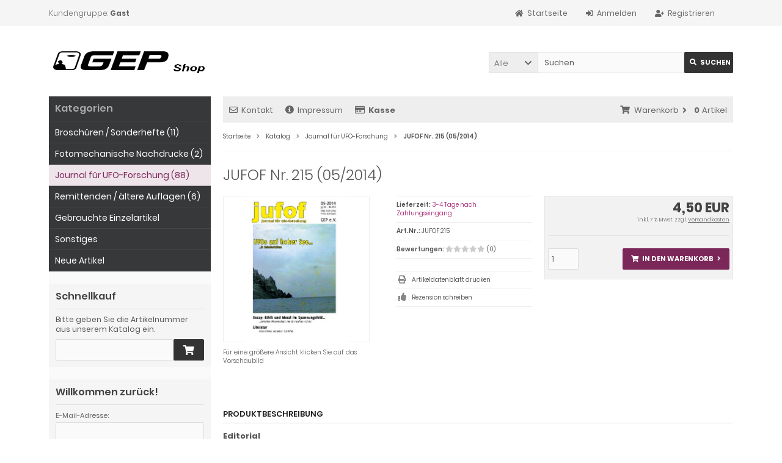

--- FILE ---
content_type: text/html; charset=utf-8
request_url: https://shop.ufo-forschung.de/product_info.php?products_id=49
body_size: 46908
content:
<!DOCTYPE html>
<html lang="de">
<head>
<meta charset="utf-8" />
<meta name="viewport" content="width=device-width, initial-scale=1.0, user-scalable=yes" />
<title>JUFOF Nr. 215 (05/2014)</title>
<meta name="keywords" content="jufof, editorial, danny, ammon, ufo-beobachtungen, hans-werner, peiniger, weiterstadt, pathum, thani, thailand, chong, meldungen, überblick, hoher" />
<meta name="description" content="JUFOF Nr. 215 (05/2014): Editorial Danny Ammon UFO-Beobachtungen Hans-Werner Peiniger, Danny Ammon 18.06.2011, Weiterstadt 03.02.2008, Pathum Thani (Thailand) 01.06.2014, Pak Chong (Thailand) Weitere Meldungen im Überblick – Teil 12 Hans-Werner Peiniger UFOs auf hoher See in Reiseberichten André Kramer Essay: ..." />
<meta name="robots" content="index,follow" />
<meta name="revisit-after" content="5 days" />
<link rel="canonical" href="https://shop.ufo-forschung.de\/product_info.php?products_id=49" />
<link rel="icon" type="image/png" sizes="16x16" href="https://shop.ufo-forschung.de\/templates/tpl_modified_responsive/favicons/favicon-16x16.png" />
<link rel="icon" type="image/png" sizes="32x32" href="https://shop.ufo-forschung.de\/templates/tpl_modified_responsive/favicons/favicon-32x32.png" />
<link rel="shortcut icon" href="https://shop.ufo-forschung.de\/templates/tpl_modified_responsive/favicons/favicon.ico" />
<link rel="apple-touch-icon" href="https://shop.ufo-forschung.de\/templates/tpl_modified_responsive/favicons/apple-touch-icon.png" />
<link rel="mask-icon" href="https://shop.ufo-forschung.de\/templates/tpl_modified_responsive/favicons/safari-pinned-tab.svg" color="#888888" />
<meta name="msapplication-TileColor" content="#ffffff" />
<meta name="theme-color" content="#ffffff" />
<meta name="msapplication-config" content="https://shop.ufo-forschung.de\/templates/tpl_modified_responsive/favicons/browserconfig.xml" />
<link rel="manifest" href="https://shop.ufo-forschung.de\/templates/tpl_modified_responsive/favicons/site.webmanifest" />
<!--
=========================================================
modified eCommerce Shopsoftware (c) 2009-2013 [www.modified-shop.org]
=========================================================

modified eCommerce Shopsoftware offers you highly scalable E-Commerce-Solutions and Services.
The Shopsoftware is redistributable under the GNU General Public License (Version 2) [http://www.gnu.org/licenses/gpl-2.0.html].
based on: E-Commerce Engine Copyright (c) 2006 xt:Commerce, created by Mario Zanier & Guido Winger and licensed under GNU/GPL.
Information and contribution at http://www.xt-commerce.com

=========================================================
Please visit our website: www.modified-shop.org
=========================================================
-->
<meta name="generator" content="(c) by modified eCommerce Shopsoftware 12E https://www.modified-shop.org" />
<link rel="stylesheet" href="https://shop.ufo-forschung.de\/templates/tpl_modified_responsive/stylesheet.min.css?v=1711294105" type="text/css" media="screen" />
<script type="text/javascript">
  var DIR_WS_BASE = "https://shop.ufo-forschung.de\/";
  var DIR_WS_CATALOG = "\/";
  var SetSecCookie = "1";
</script>
</head>
<body>
<div class="sidebar_closer"><i class="fas fa-times"></i></div><div id="layout_wrap"><div id="layout_navbar"><div class="layout_navbar_inner"><ul class="topnavigation cf"><li class="tn_group">Kundengruppe:  <strong>Gast</strong></li><li class="tn_lang"></li><li><a title="Registrieren" href="https://shop.ufo-forschung.de\/create_account.php"><i class="fas fa-user-plus"></i><span class="tn_nomobile">Registrieren</span></a></li><li><a title="Anmelden" href="https://shop.ufo-forschung.de\/login.php"><i class="fas fa-sign-in-alt"></i><span class="tn_nomobile">Anmelden</span></a></li><li><a title="Startseite" href="https://shop.ufo-forschung.de\/"><i class="fas fa-home"></i><span class="tn_nomobile">Startseite</span></a></li></ul></div></div><div id="layout_logo" class="cf"><div id="logo"><a href="https://shop.ufo-forschung.de\/" title="Startseite &bull; GEP e.V. - Shop"><img src="https://shop.ufo-forschung.de\/templates/tpl_modified_responsive/img/logo_head.png" alt="GEP e.V. - Shop" /></a></div><div id="search"><form id="quick_find" action="https://shop.ufo-forschung.de\/advanced_search_result.php" method="get" class="box-search"><div class="search_inner search_cat_mode"><div class="search_cat"><select name="categories_id" id="cat_search"><option value="" selected="selected">Alle</option><option value="2">Broschüren / Sonderhefte</option><option value="4">Fotomechanische Nachdrucke</option><option value="1">Journal für UFO-Forschung</option><option value="5">Remittenden / ältere Auflagen</option><option value="6">Gebrauchte Einzelartikel</option><option value="3">Sonstiges</option></select><input type="hidden" name="inc_subcat" value="1" /></div>  <div class="search_input"><input type="text" name="keywords" placeholder="Suchen" id="inputString" maxlength="30" autocomplete="off" /></div><div class="cssButtonPos2 cf"><span class="cssButton cssButtonColor1"><i class="fas fa-search"></i><span class="cssButtonText" >Suchen</span><button type="submit" class="cssButtonText" title="Suchen" id="inputStringSubmit">Suchen</button></span></div></div></form><div class="suggestionsBox" id="suggestions" style="display:none;"><div class="suggestionList" id="autoSuggestionsList">&nbsp;</div></div></div>  </div><div class="sidebar_layer"></div><div id="layout_content" class="cf"><div id="col_right"><div class="col_right_inner cf"><div id="content_navbar"><ul class="contentnavigation"><li class="sidebar_btn"><span id="sidebar_marker"></span><a href="#" title="Men&uuml;"><i class="fas fa-bars"></i><span class="cn_nomobile_text">Men&uuml;</span></a></li><li class="cn_nomobile"><a title="Kontakt" href="https://shop.ufo-forschung.de\/shop_content.php?coID=7"><i class="far fa-envelope"></i>Kontakt</a></li>              <li class="cn_nomobile"><a title="Impressum" href="https://shop.ufo-forschung.de\/shop_content.php?coID=4"><i class="fas fa-info-circle"></i>Impressum</a></li>              <li class="cn_nomobile"><a title="Kasse" href="https://shop.ufo-forschung.de\/checkout_shipping.php"><strong><i class="far fa-credit-card"></i>Kasse</strong></a></li><li class="cart"><div id="cart_short"><a id="toggle_cart" title="Warenkorb" href="https://shop.ufo-forschung.de\/shopping_cart.php"><span class="cart_01"><i class="fas fa-shopping-cart"></i></span><span class="cart_02">Warenkorb<i class="fas fa-angle-right"></i></span><span class="cart_03"><span class="cart_05">(</span>0<span class="cart_05">)</span></span><span class="cart_04">Artikel</span></a></div><div class="toggle_cart"><div class="mini"><strong>Ihr Warenkorb ist leer.</strong></div></div></li>                          </ul></div><div id="breadcrumb"><span class="breadcrumb_info"></span>  <span itemscope itemtype="http://schema.org/BreadcrumbList"><span itemprop="itemListElement" itemscope itemtype="http://schema.org/ListItem"><a itemprop="item" href="https://shop.ufo-forschung.de\/../" class="headerNavigation"><span itemprop="name">Startseite</span></a><meta itemprop="position" content="1" /></span><i class="fas fa-angle-right"></i><span itemprop="itemListElement" itemscope itemtype="http://schema.org/ListItem"><a itemprop="item" href="https://shop.ufo-forschung.de\/" class="headerNavigation"><span itemprop="name">Katalog</span></a><meta itemprop="position" content="2" /></span><i class="fas fa-angle-right"></i><span itemprop="itemListElement" itemscope itemtype="http://schema.org/ListItem"><a itemprop="item" href="https://shop.ufo-forschung.de\/index.php?cPath=1" class="headerNavigation"><span itemprop="name">Journal für UFO-Forschung</span></a><meta itemprop="position" content="3" /></span><i class="fas fa-angle-right"></i><span itemprop="itemListElement" itemscope itemtype="http://schema.org/ListItem"><meta itemprop="item" content="https://shop.ufo-forschung.de\/product_info.php?products_id=49" /><span class="current" itemprop="name">JUFOF Nr. 215 (05/2014)</span><meta itemprop="position" content="4" /></span></span></div>          <div id="product_info" itemscope itemtype="http://schema.org/Product"><form id="cart_quantity" action="https://shop.ufo-forschung.de\/product_info.php?products_id=49&amp;action=add_product" method="post"><div class="product_headline cf"><h1 itemprop="name">JUFOF Nr. 215 (05/2014)</h1></div><div id="product_details"><div class="pd_imagebox"><div class="pd_big_image"><a class="cbimages" title="JUFOF Nr. 215 (05/2014)" href="https://shop.ufo-forschung.de\/images/product_images/popup_images/49_0.jpg" data-cbox-img-attrs='{"alt":"JUFOF Nr. 215 (05/2014)"}'><img itemprop="image" src="https://shop.ufo-forschung.de\/images/product_images/info_images/49_0.jpg" alt="JUFOF Nr. 215 (05/2014)" title="JUFOF Nr. 215 (05/2014)" /></a></div><div class="zoomtext">F&uuml;r eine gr&ouml;&szlig;ere Ansicht klicken Sie auf das Vorschaubild</div></div><div class="pd_content"><div class="pd_summarybox" itemprop="offers" itemscope itemtype="http://schema.org/Offer"> <div class="pd_summarybox_inner cf"><meta itemprop="url" content="https://shop.ufo-forschung.de\/product_info.php?products_id=49" /><meta itemprop="priceCurrency" content="EUR" /><meta itemprop="availability" content="http://schema.org/InStock" />                    <meta itemprop="itemCondition" content="http://schema.org/NewCondition" /><div class="pd_price"><div id="pd_puprice"><span class="standard_price">4,50 EUR</span><meta itemprop="price" content="4.5" /></div></div><div class="pd_tax">inkl. 7 % MwSt. zzgl. <a rel="nofollow" target="_blank" href="https://shop.ufo-forschung.de\/popup_content.php?coID=1" title="Information" class="iframe">Versandkosten</a></div><div class="addtobasket cf"><span class="addtobasket_input"><input type="text" name="products_qty" value="1" size="3" /> <input type="hidden" name="products_id" value="49" /></span><span class="addtobasket_actions cf"><span class="cssButtonPos10"><span class="cssButton cssButtonColor2"><i class="fas fa-shopping-cart"></i><span class="cssButtonText" >In den Warenkorb</span><button type="submit" class="cssButtonText" title="In den Warenkorb">In den Warenkorb</button><i class="fas fa-angle-right"></i></span></span></span></div></div></div><div class="pd_infobox"><div class="pd_inforow_first"></div><div class="pd_inforow"><strong>Lieferzeit:</strong>  <a rel="nofollow" target="_blank" href="https://shop.ufo-forschung.de\/popup_content.php?coID=10" title="Information" class="iframe">3-4 Tage nach Zahlungseingang</a></div>        <div class="pd_inforow"><strong>Art.Nr.:</strong> <span itemprop="sku">JUFOF 215</span></div>                                    <div class="pd_inforow"><strong>Bewertungen:</strong> <span class="pd_rating_icons"><i class="fas fa-star"></i><i class="fas fa-star"></i><i class="fas fa-star"></i><i class="fas fa-star"></i><i class="fas fa-star"></i></span>(0)</div><ul class="pd_iconlist"><li class="print"><a class="iframe" target="_blank" rel="nofollow" href="https://shop.ufo-forschung.de\/print_product_info.php?products_id=49" title="Artikeldatenblatt drucken">Artikeldatenblatt drucken</a></li><li class="vote"><a rel="nofollow" href="https://shop.ufo-forschung.de\/product_reviews_write.php?products_id=49" title="Rezension schreiben">Rezension schreiben</a></li></ul></div>      <br class="clearfix" /></div>  <br class="clearfix" /></div></form><h4 class="detailbox">Produktbeschreibung</h4><div class="pd_description" itemprop="description"><p><strong>Editorial</strong><br /><em>Danny Ammon</em></p><p><strong>UFO-Beobachtungen</strong><br /><em>Hans-Werner Peiniger, Danny Ammon</em><br />18.06.2011, Weiterstadt<br />03.02.2008, Pathum Thani (Thailand)<br />01.06.2014, Pak Chong (Thailand)</p><p><strong>Weitere Meldungen im &Uuml;berblick &ndash; Teil 12</strong><br /><em>Hans-Werner Peiniger</em></p><p><strong>UFOs auf hoher See in Reiseberichten</strong><br /><em>Andr&eacute; Kramer</em></p><p><strong>Essay: Ethik und Moral im Spannungsfeld zwischen Wissenschaft und Grenzwissenschaft</strong><br /><em>Alexander Waschkau</em></p><p><strong>Literatur</strong><br />G&uuml;nter F. Jan&szlig;en: Lieschens Wald (Rezensent: T.A. G&uuml;nter)<br />Axel Ertelt: Der UFO-Fall Reiner Haupt &ndash; Unglaubliche UFO-Man&ouml;ver &uuml;ber  L&uuml;denscheid (Der seltsame Lebenswandel eines UFO-Zeugen) (Rezensent:  Hans-Werner Peiniger)<br />Erich von D&auml;niken: Unm&ouml;gliche Wahrheiten Von S&uuml;damerika nach anderswo (Rezensent: Hans-Werner Peiniger)</p><p><strong>Leserbriefe</strong><br />Ulrich Magin, per E-Mail<br />Kommentar des Fallermittlers</p></div><br />            <h4 class="detailbox">Kunden, die diesen Artikel kauften, haben auch folgende Artikel bestellt:</h4><div class="listingcontainer_details cf"><div class="listingrow"><div class="lr_inner cf"><div class="lr_image"><a href="https://shop.ufo-forschung.de\/product_info.php?products_id=51"><picture><source media="(max-width:985px)" data-srcset="https://shop.ufo-forschung.de\/images/product_images/midi_images/51_0.jpg"><source data-srcset="https://shop.ufo-forschung.de\/images/product_images/midi_images/51_0.jpg"><img class="lazyload" data-src="https://shop.ufo-forschung.de\/images/product_images/thumbnail_images/51_0.jpg" alt="Vorsicht Verschwörung!" title="Vorsicht Verschwörung!"><noscript><img src="https://shop.ufo-forschung.de\/images/product_images/thumbnail_images/51_0.jpg" alt="Vorsicht Verschwörung!" title="Vorsicht Verschwörung!" /></noscript></picture></a></div><div class="lr_content cf"><div class="lr_title"><h2><a href="https://shop.ufo-forschung.de\/product_info.php?products_id=51">Vorsicht Verschwörung!</a></h2></div><div class="lr_desc_box"><div class="lr_shipping">Lieferzeit: <a rel="nofollow" target="_blank" href="https://shop.ufo-forschung.de\/popup_content.php?coID=10" title="Information" class="iframe">3-4 Tage nach Zahlungseingang</a></div></div><div class="lr_price_box"><div class="lr_price"><span class="standard_price">15,00 EUR</span></div><div class="lr_tax">inkl. 7 % MwSt. zzgl. <a rel="nofollow" target="_blank" href="https://shop.ufo-forschung.de\/popup_content.php?coID=1" title="Information" class="iframe">Versandkosten</a></div><div class="lr_buttons cf"><div class="cssButtonPos11"><a href="https://shop.ufo-forschung.de\/product_info.php?products_id=51"><span class="cssButton cssButtonColor1" title=" Details"><i class="fas fa-chevron-circle-right"></i></span></a></div></div></div></div></div></div><div class="listingrow"><div class="lr_inner cf"><div class="lr_image"><a href="https://shop.ufo-forschung.de\/product_info.php?products_id=20"><picture><source media="(max-width:985px)" data-srcset="https://shop.ufo-forschung.de\/images/product_images/midi_images/20_0.jpg"><source data-srcset="https://shop.ufo-forschung.de\/images/product_images/midi_images/20_0.jpg"><img class="lazyload" data-src="https://shop.ufo-forschung.de\/images/product_images/thumbnail_images/20_0.jpg" alt="UFO-Forschung und Wissenschaft" title="UFO-Forschung und Wissenschaft"><noscript><img src="https://shop.ufo-forschung.de\/images/product_images/thumbnail_images/20_0.jpg" alt="UFO-Forschung und Wissenschaft" title="UFO-Forschung und Wissenschaft" /></noscript></picture></a></div><div class="lr_content cf"><div class="lr_title"><h2><a href="https://shop.ufo-forschung.de\/product_info.php?products_id=20">UFO-Forschung und Wissenschaft</a></h2></div><div class="lr_desc_box"><div class="lr_shipping">Lieferzeit: <a rel="nofollow" target="_blank" href="https://shop.ufo-forschung.de\/popup_content.php?coID=10" title="Information" class="iframe">3-4 Tage nach Zahlungseingang</a></div></div><div class="lr_price_box"><div class="lr_price"><span class="standard_price">9,50 EUR</span></div><div class="lr_tax">inkl. 7 % MwSt. zzgl. <a rel="nofollow" target="_blank" href="https://shop.ufo-forschung.de\/popup_content.php?coID=1" title="Information" class="iframe">Versandkosten</a></div><div class="lr_buttons cf"><div class="cssButtonPos11"><a href="https://shop.ufo-forschung.de\/product_info.php?products_id=20"><span class="cssButton cssButtonColor1" title=" Details"><i class="fas fa-chevron-circle-right"></i></span></a></div></div></div></div></div></div><div class="listingrow"><div class="lr_inner cf"><div class="lr_image"><a href="https://shop.ufo-forschung.de\/product_info.php?products_id=50"><picture><source media="(max-width:985px)" data-srcset="https://shop.ufo-forschung.de\/images/product_images/midi_images/50_0.jpg"><source data-srcset="https://shop.ufo-forschung.de\/images/product_images/midi_images/50_0.jpg"><img class="lazyload" data-src="https://shop.ufo-forschung.de\/images/product_images/thumbnail_images/50_0.jpg" alt="JUFOF Nr. 216 (06/2014)" title="JUFOF Nr. 216 (06/2014)"><noscript><img src="https://shop.ufo-forschung.de\/images/product_images/thumbnail_images/50_0.jpg" alt="JUFOF Nr. 216 (06/2014)" title="JUFOF Nr. 216 (06/2014)" /></noscript></picture></a></div><div class="lr_content cf"><div class="lr_title"><h2><a href="https://shop.ufo-forschung.de\/product_info.php?products_id=50">JUFOF Nr. 216 (06/2014)</a></h2></div><div class="lr_desc_box"><div class="lr_shipping">Lieferzeit: <a rel="nofollow" target="_blank" href="https://shop.ufo-forschung.de\/popup_content.php?coID=10" title="Information" class="iframe">3-4 Tage nach Zahlungseingang</a></div></div><div class="lr_price_box"><div class="lr_price"><span class="standard_price">4,50 EUR</span></div><div class="lr_tax">inkl. 7 % MwSt. zzgl. <a rel="nofollow" target="_blank" href="https://shop.ufo-forschung.de\/popup_content.php?coID=1" title="Information" class="iframe">Versandkosten</a></div><div class="lr_buttons cf"><div class="cssButtonPos11"><a href="https://shop.ufo-forschung.de\/product_info.php?products_id=50"><span class="cssButton cssButtonColor1" title=" Details"><i class="fas fa-chevron-circle-right"></i></span></a></div></div></div></div></div></div><div class="listingrow"><div class="lr_inner cf"><div class="lr_image"><a href="https://shop.ufo-forschung.de\/product_info.php?products_id=48"><picture><source media="(max-width:985px)" data-srcset="https://shop.ufo-forschung.de\/images/product_images/midi_images/48_0.jpg"><source data-srcset="https://shop.ufo-forschung.de\/images/product_images/midi_images/48_0.jpg"><img class="lazyload" data-src="https://shop.ufo-forschung.de\/images/product_images/thumbnail_images/48_0.jpg" alt="JUFOF Nr. 214 (04/2014)" title="JUFOF Nr. 214 (04/2014)"><noscript><img src="https://shop.ufo-forschung.de\/images/product_images/thumbnail_images/48_0.jpg" alt="JUFOF Nr. 214 (04/2014)" title="JUFOF Nr. 214 (04/2014)" /></noscript></picture></a></div><div class="lr_content cf"><div class="lr_title"><h2><a href="https://shop.ufo-forschung.de\/product_info.php?products_id=48">JUFOF Nr. 214 (04/2014)</a></h2></div><div class="lr_desc_box"><div class="lr_shipping">Lieferzeit: <a rel="nofollow" target="_blank" href="https://shop.ufo-forschung.de\/popup_content.php?coID=10" title="Information" class="iframe">3-4 Tage nach Zahlungseingang</a></div></div><div class="lr_price_box"><div class="lr_price"><span class="standard_price">4,50 EUR</span></div><div class="lr_tax">inkl. 7 % MwSt. zzgl. <a rel="nofollow" target="_blank" href="https://shop.ufo-forschung.de\/popup_content.php?coID=1" title="Information" class="iframe">Versandkosten</a></div><div class="lr_buttons cf"><div class="cssButtonPos11"><a href="https://shop.ufo-forschung.de\/product_info.php?products_id=48"><span class="cssButton cssButtonColor1" title=" Details"><i class="fas fa-chevron-circle-right"></i></span></a></div></div></div></div></div></div><div class="listingrow"><div class="lr_inner cf"><div class="lr_image"><a href="https://shop.ufo-forschung.de\/product_info.php?products_id=47"><picture><source media="(max-width:985px)" data-srcset="https://shop.ufo-forschung.de\/images/product_images/midi_images/47_0.jpg"><source data-srcset="https://shop.ufo-forschung.de\/images/product_images/midi_images/47_0.jpg"><img class="lazyload" data-src="https://shop.ufo-forschung.de\/images/product_images/thumbnail_images/47_0.jpg" alt="JUFOF Nr. 213 (03/2014)" title="JUFOF Nr. 213 (03/2014)"><noscript><img src="https://shop.ufo-forschung.de\/images/product_images/thumbnail_images/47_0.jpg" alt="JUFOF Nr. 213 (03/2014)" title="JUFOF Nr. 213 (03/2014)" /></noscript></picture></a></div><div class="lr_content cf"><div class="lr_title"><h2><a href="https://shop.ufo-forschung.de\/product_info.php?products_id=47">JUFOF Nr. 213 (03/2014)</a></h2></div><div class="lr_desc_box"><div class="lr_shipping">Lieferzeit: <a rel="nofollow" target="_blank" href="https://shop.ufo-forschung.de\/popup_content.php?coID=10" title="Information" class="iframe">3-4 Tage nach Zahlungseingang</a></div></div><div class="lr_price_box"><div class="lr_price"><span class="standard_price">4,50 EUR</span></div><div class="lr_tax">inkl. 7 % MwSt. zzgl. <a rel="nofollow" target="_blank" href="https://shop.ufo-forschung.de\/popup_content.php?coID=1" title="Information" class="iframe">Versandkosten</a></div><div class="lr_buttons cf"><div class="cssButtonPos11"><a href="https://shop.ufo-forschung.de\/product_info.php?products_id=47"><span class="cssButton cssButtonColor1" title=" Details"><i class="fas fa-chevron-circle-right"></i></span></a></div></div></div></div></div></div></div>  <p class="dateadded_border">Diesen Artikel haben wir am 20.12.2014 in unseren Katalog aufgenommen.</p>  </div>                  </div></div><div id="col_left_overlay"><div id="col_left"><div class="col_left_inner cf"><div class="box_category"><div class="box_category_header">Kategorien</div><div class="box_category_line"></div><ul id="categorymenu"><li class="level1"><a href="https://shop.ufo-forschung.de\/index.php?cPath=2" title="Broschüren / Sonderhefte">Broschüren / Sonderhefte&nbsp;(11)</a></li><li class="level1"><a href="https://shop.ufo-forschung.de\/index.php?cPath=4" title="Fotomechanische Nachdrucke">Fotomechanische Nachdrucke&nbsp;(2)</a></li><li class="level1 active1 activeparent1"><a href="https://shop.ufo-forschung.de\/index.php?cPath=1" title="Journal für UFO-Forschung">Journal für UFO-Forschung&nbsp;(88)</a></li><li class="level1"><a href="https://shop.ufo-forschung.de\/index.php?cPath=5" title="Remittenden / ältere Auflagen">Remittenden / ältere Auflagen&nbsp;(6)</a></li><li class="level1"><a href="https://shop.ufo-forschung.de\/index.php?cPath=6" title="Gebrauchte Einzelartikel">Gebrauchte Einzelartikel</a></li><li class="level1"><a href="https://shop.ufo-forschung.de\/index.php?cPath=3" title="Sonstiges">Sonstiges</a></li><li class="level1"><a href="https://shop.ufo-forschung.de\/products_new.php">Neue Artikel</a></li></ul></div><div class="box1"><div class="box_header"><span class="show_title"><i class="fas fa-chevron-down"></i>Schnellkauf</span></div><div class="box_sidebar cf"><div class="box_line"></div><p class="midi lineheight16">Bitte geben Sie die Artikelnummer aus unserem Katalog ein.</p><form id="quick_add" action="https://shop.ufo-forschung.de\/product_info.php?products_id=49&amp;action=add_a_quickie" method="post"><div class="quickie_form cf"><label><input type="text" name="quickie" /><div class="cssButtonPos1 cf"><span class="cssButton cssButtonColor1"><i class="fas fa-shopping-cart"></i><button type="submit" class="cssButtonText" title="In den Korb legen"></button></span></div></label></div></form></div></div>            <div class="box1" id="loginBox"><div class="box_header"><i class="fas fa-chevron-down"></i>Willkommen zur&uuml;ck!</div><div class="box_sidebar cf"><div class="box_line"></div><form id="loginbox" action="https://shop.ufo-forschung.de\/login.php?action=process" method="post" class="box-login"><label><p class="box_sub">E-Mail-Adresse:</p><input type="email" name="email_address" maxlength="50" /><p class="box_sub">Passwort:</p><input type="password" name="password" maxlength="60" /><div class="box_sub_button cf"><a href="https://shop.ufo-forschung.de\/password_double_opt.php">Passwort vergessen?</a><div class="cssButtonPos3 cf"><span class="cssButton cssButtonColor1"><i class="fas fa-sign-in-alt"></i><span class="cssButtonText" >Anmelden</span><button type="submit" class="cssButtonText" title="Anmelden">Anmelden</button></span></div></div></label></form></div></div><div class="box2"><div class="box_header"><i class="fas fa-chevron-down"></i>Zuletzt angesehen</div><div class="box_sidebar cf"><div class="box_line"></div><div class="box_title"><a href="https://shop.ufo-forschung.de\/product_info.php?products_id=49"><strong>JUFOF Nr. 215 (05/2014)</strong></a></div><div class="box_image"><a href="https://shop.ufo-forschung.de\/product_info.php?products_id=49"><img class="lazyload" data-src="https://shop.ufo-forschung.de\/images/product_images/midi_images/49_0.jpg" alt="JUFOF Nr. 215 (05/2014)" title="JUFOF Nr. 215 (05/2014)" /><noscript><img src="https://shop.ufo-forschung.de\/images/product_images/thumbnail_images/49_0.jpg" alt="JUFOF Nr. 215 (05/2014)" title="JUFOF Nr. 215 (05/2014)" /></noscript></a></div><div class="box_price"><span class="standard_price"><span class="value_price">4,50 EUR</span></span></div><div class="box_tax">inkl. 7 % MwSt. zzgl. <a rel="nofollow" target="_blank" href="https://shop.ufo-forschung.de\/popup_content.php?coID=1" title="Information" class="iframe">Versandkosten</a></div><div class="box_line abstand"></div>Features:<br /><a href="https://shop.ufo-forschung.de\/index.php?cPath=1">Journal für UFO-Forschung &raquo;</a><br />      <a href="https://shop.ufo-forschung.de\/account.php">Mehr auf Ihrer privaten Seite  &raquo;</a></div></div><div class="box1"><div class="box_header"><span class="show_title"><i class="fas fa-chevron-down"></i>Versandland</span></div><div class="box_sidebar cf"><div class="box_line"></div><div class="box_select"><form id="countries" action="https://shop.ufo-forschung.de\/product_info.php?products_id=49&amp;action=shipping_country" method="post" class="box-shipping_country"><select name="country" onchange="this.form.submit()" aria-label="Land"><option value="1">Afghanistan</option><option value="2">Albania</option><option value="3">Algeria</option><option value="4">American Samoa</option><option value="5">Andorra</option><option value="6">Angola</option><option value="7">Anguilla</option><option value="8">Antarctica</option><option value="9">Antigua and Barbuda</option><option value="10">Argentina</option><option value="11">Armenia</option><option value="12">Aruba</option><option value="13">Australia</option><option value="14">Austria</option><option value="15">Azerbaijan</option><option value="16">Bahamas</option><option value="17">Bahrain</option><option value="18">Bangladesh</option><option value="19">Barbados</option><option value="20">Belarus</option><option value="21">Belgium</option><option value="22">Belize</option><option value="23">Benin</option><option value="24">Bermuda</option><option value="25">Bhutan</option><option value="26">Bolivia</option><option value="27">Bosnia and Herzegowina</option><option value="28">Botswana</option><option value="29">Bouvet Island</option><option value="30">Brazil</option><option value="31">British Indian Ocean Territory</option><option value="32">Brunei Darussalam</option><option value="33">Bulgaria</option><option value="34">Burkina Faso</option><option value="35">Burundi</option><option value="36">Cambodia</option><option value="37">Cameroon</option><option value="38">Canada</option><option value="39">Cape Verde</option><option value="40">Cayman Islands</option><option value="41">Central African Republic</option><option value="42">Chad</option><option value="43">Chile</option><option value="44">China</option><option value="45">Christmas Island</option><option value="46">Cocos (Keeling) Islands</option><option value="47">Colombia</option><option value="48">Comoros</option><option value="49">Congo</option><option value="50">Cook Islands</option><option value="51">Costa Rica</option><option value="52">Cote D&#039;Ivoire</option><option value="53">Croatia</option><option value="54">Cuba</option><option value="55">Cyprus</option><option value="56">Czech Republic</option><option value="57">Denmark</option><option value="58">Djibouti</option><option value="59">Dominica</option><option value="60">Dominican Republic</option><option value="61">East Timor</option><option value="62">Ecuador</option><option value="63">Egypt</option><option value="64">El Salvador</option><option value="65">Equatorial Guinea</option><option value="66">Eritrea</option><option value="67">Estonia</option><option value="68">Ethiopia</option><option value="69">Falkland Islands (Malvinas)</option><option value="70">Faroe Islands</option><option value="71">Fiji</option><option value="72">Finland</option><option value="73">France</option><option value="75">French Guiana</option><option value="76">French Polynesia</option><option value="77">French Southern Territories</option><option value="78">Gabon</option><option value="79">Gambia</option><option value="80">Georgia</option><option value="81" selected="selected">Germany</option><option value="82">Ghana</option><option value="83">Gibraltar</option><option value="84">Greece</option><option value="85">Greenland</option><option value="86">Grenada</option><option value="87">Guadeloupe</option><option value="88">Guam</option><option value="89">Guatemala</option><option value="90">Guinea</option><option value="91">Guinea-bissau</option><option value="92">Guyana</option><option value="93">Haiti</option><option value="94">Heard and Mc Donald Islands</option><option value="95">Honduras</option><option value="96">Hong Kong</option><option value="97">Hungary</option><option value="98">Iceland</option><option value="99">India</option><option value="100">Indonesia</option><option value="101">Iran (Islamic Republic of)</option><option value="102">Iraq</option><option value="103">Ireland</option><option value="104">Israel</option><option value="105">Italy</option><option value="106">Jamaica</option><option value="107">Japan</option><option value="108">Jordan</option><option value="109">Kazakhstan</option><option value="110">Kenya</option><option value="111">Kiribati</option><option value="112">Korea, Democratic People&#039;s Republic of</option><option value="113">Korea, Republic of</option><option value="114">Kuwait</option><option value="115">Kyrgyzstan</option><option value="116">Lao People&#039;s Democratic Republic</option><option value="117">Latvia</option><option value="118">Lebanon</option><option value="119">Lesotho</option><option value="120">Liberia</option><option value="121">Libyan Arab Jamahiriya</option><option value="122">Liechtenstein</option><option value="123">Lithuania</option><option value="124">Luxembourg</option><option value="125">Macau</option><option value="127">Madagascar</option><option value="128">Malawi</option><option value="129">Malaysia</option><option value="130">Maldives</option><option value="131">Mali</option><option value="132">Malta</option><option value="133">Marshall Islands</option><option value="134">Martinique</option><option value="135">Mauritania</option><option value="136">Mauritius</option><option value="137">Mayotte</option><option value="138">Mexico</option><option value="139">Micronesia, Federated States of</option><option value="140">Moldova, Republic of</option><option value="141">Monaco</option><option value="142">Mongolia</option><option value="241">Montenegro</option><option value="143">Montserrat</option><option value="144">Morocco</option><option value="145">Mozambique</option><option value="146">Myanmar</option><option value="147">Namibia</option><option value="148">Nauru</option><option value="149">Nepal</option><option value="150">Netherlands</option><option value="151">Netherlands Antilles</option><option value="152">New Caledonia</option><option value="153">New Zealand</option><option value="154">Nicaragua</option><option value="155">Niger</option><option value="156">Nigeria</option><option value="157">Niue</option><option value="158">Norfolk Island</option><option value="126">North Macedonia</option><option value="159">Northern Mariana Islands</option><option value="160">Norway</option><option value="161">Oman</option><option value="162">Pakistan</option><option value="163">Palau</option><option value="164">Panama</option><option value="165">Papua New Guinea</option><option value="166">Paraguay</option><option value="167">Peru</option><option value="168">Philippines</option><option value="169">Pitcairn</option><option value="170">Poland</option><option value="171">Portugal</option><option value="172">Puerto Rico</option><option value="173">Qatar</option><option value="174">Reunion</option><option value="175">Romania</option><option value="176">Russian Federation</option><option value="177">Rwanda</option><option value="178">Saint Kitts and Nevis</option><option value="179">Saint Lucia</option><option value="180">Saint Vincent and the Grenadines</option><option value="181">Samoa</option><option value="182">San Marino</option><option value="183">Sao Tome and Principe</option><option value="184">Saudi Arabia</option><option value="185">Senegal</option><option value="240">Serbia</option><option value="186">Seychelles</option><option value="187">Sierra Leone</option><option value="188">Singapore</option><option value="189">Slovakia (Slovak Republic)</option><option value="190">Slovenia</option><option value="191">Solomon Islands</option><option value="192">Somalia</option><option value="193">South Africa</option><option value="194">South Georgia and the South Sandwich Islands</option><option value="195">Spain</option><option value="196">Sri Lanka</option><option value="197">St. Helena</option><option value="198">St. Pierre and Miquelon</option><option value="199">Sudan</option><option value="200">Suriname</option><option value="201">Svalbard and Jan Mayen Islands</option><option value="202">Swaziland</option><option value="203">Sweden</option><option value="204">Switzerland</option><option value="205">Syrian Arab Republic</option><option value="206">Taiwan</option><option value="207">Tajikistan</option><option value="208">Tanzania, United Republic of</option><option value="209">Thailand</option><option value="210">Togo</option><option value="211">Tokelau</option><option value="212">Tonga</option><option value="213">Trinidad and Tobago</option><option value="214">Tunisia</option><option value="215">Turkey</option><option value="216">Turkmenistan</option><option value="217">Turks and Caicos Islands</option><option value="218">Tuvalu</option><option value="219">Uganda</option><option value="220">Ukraine</option><option value="221">United Arab Emirates</option><option value="222">United Kingdom</option><option value="223">United States</option><option value="224">United States Minor Outlying Islands</option><option value="225">Uruguay</option><option value="226">Uzbekistan</option><option value="227">Vanuatu</option><option value="228">Vatican City State (Holy See)</option><option value="229">Venezuela</option><option value="230">Viet Nam</option><option value="231">Virgin Islands (British)</option><option value="232">Virgin Islands (U.S.)</option><option value="233">Wallis and Futuna Islands</option><option value="234">Western Sahara</option><option value="235">Yemen</option><option value="237">Zaire</option><option value="238">Zambia</option><option value="239">Zimbabwe</option></select><input type="hidden" name="products_id" value="49" /></form></div></div></div></div></div></div></div><div id="layout_footer"><div class="layout_footer_inner"><div class="footer_box_row cf"><div class="footer_box"><div class="footer_box_inner cf"><div class="box3"><div class="box3_header">Mehr &uuml;ber...</div><div class="box3_line"></div><ul class="footerlist"><li class="level1"><a href="https://shop.ufo-forschung.de\/shop_content.php?coID=1" title="Liefer- und Versandkosten"><i class="fas fa-angle-right"></i>Liefer- und Versandkosten</a></li><li class="level1"><a href="https://shop.ufo-forschung.de\/shop_content.php?coID=2" title="Privatsph&auml;re und Datenschutz"><i class="fas fa-angle-right"></i>Privatsph&auml;re und Datenschutz</a></li><li class="level1"><a href="https://shop.ufo-forschung.de\/shop_content.php?coID=3" title="Unsere AGB"><i class="fas fa-angle-right"></i>Unsere AGB</a></li><li class="level1"><a href="https://shop.ufo-forschung.de\/shop_content.php?coID=4" title="Impressum"><i class="fas fa-angle-right"></i>Impressum</a></li><li class="level1"><a href="https://shop.ufo-forschung.de\/shop_content.php?coID=7" title="Kontakt"><i class="fas fa-angle-right"></i>Kontakt</a></li><li class="level1"><a href="https://shop.ufo-forschung.de\/shop_content.php?coID=9" title="Widerrufsrecht"><i class="fas fa-angle-right"></i>Widerrufsrecht</a></li><li class="level1"><a href="https://shop.ufo-forschung.de\/shop_content.php?coID=10" title="Lieferzeit"><i class="fas fa-angle-right"></i>Lieferzeit</a></li><li class="level1"><a href="https://shop.ufo-forschung.de\/shop_content.php?coID=11" title="E-Mail Signatur"><i class="fas fa-angle-right"></i>E-Mail Signatur</a></li></ul></div></div></div>        <div class="footer_box"><div class="footer_box_inner cf"><div class="box3"><div class="box3_header">Informationen</div><div class="box3_line"></div><ul class="footerlist"><li class="level1"><a href="https://shop.ufo-forschung.de\/shop_content.php?coID=8" title="Sitemap"><i class="fas fa-angle-right"></i>Sitemap</a></li></ul></div></div></div>        <div class="footer_box"><div class="footer_box_inner cf"><div class="box3"><div class="box3_header">Zahlungsmethoden</div><div class="box3_line"></div><p class="box3_header">Vorkasse per Banküberweisung</p></div></div></div>        <div class="footer_box"><div class="footer_box_inner cf"><div class="box3"><div class="box3_header">Newsletter-Anmeldung</div><div class="box3_line"></div><p class="box3_sub">E-Mail-Adresse:</p><form id="sign_in" action="https://shop.ufo-forschung.de\/newsletter.php" method="post"><div class="newsletter_form"><label><input type="email" name="email" maxlength="50" /><div class="cssButtonPos1 cf"><span class="cssButton cssButtonColor3"><i class="fas fa-chevron-circle-right"></i><button type="submit" class="cssButtonText" title="Anmelden"></button></span></div></label></div></form><p class="box3_sub">Der Newsletter kann jederzeit hier oder in Ihrem Kundenkonto abbestellt werden.</p></div></div></div>      </div></div><div class="mod_copyright">GEP e.V. - Shop &copy; 2026 | Template &copy; 2009-2026 by <span class="cop_magenta">mod</span><span class="cop_grey">ified eCommerce Shopsoftware</span></div></div></div><div class="copyright"><span class="cop_magenta">mod</span><span class="cop_grey">ified eCommerce Shopsoftware &copy; 2009-2026</span></div><link rel="stylesheet" property="stylesheet" href="https://shop.ufo-forschung.de\/templates/tpl_modified_responsive/css/tpl_plugins.min.css?v=1711294107" type="text/css" media="screen" />
<!--[if lte IE 8]>
<link rel="stylesheet" property="stylesheet" href="https://shop.ufo-forschung.de\/templates/tpl_modified_responsive/css/ie8fix.css" type="text/css" media="screen" />
<![endif]-->
<script src="https://shop.ufo-forschung.de\/templates/tpl_modified_responsive/javascript/jquery.min.js" type="text/javascript"></script>
<script src="https://shop.ufo-forschung.de\/templates/tpl_modified_responsive/javascript/tpl_plugins.min.js?v=1711294107" type="text/javascript"></script>
<script>var session_id='8e84f7c97ef604ab2e3ed58a6a99b324';$('body').on('keydown paste cut input focus', '#inputString', delay(function(){if($(this).length==0){$('#suggestions').hide();}else{var post_params=$('#quick_find').serialize();$.ajax({dataType: "json", type: 'post', url: 'https://shop.ufo-forschung.de\/ajax.php?ext=get_autocomplete&MODsid='+session_id, data: post_params, cache: false, async: true, success: function(data){if(data !==null && typeof data==='object'){if(data.result !==null && data.result !=undefined && data.result !=''){$('#autoSuggestionsList').html(decode_ajax(data.result));$('#suggestions').slideDown();}else{$('#suggestions').slideUp();}}}});}}, 500));function delay(fn, ms){let timer=0;return function(args){clearTimeout(timer);timer=setTimeout(fn.bind(this, args), ms || 0);}}function decode_ajax(encodedString){var textArea=document.createElement('textarea');textArea.innerHTML=encodedString;return textArea.value;}$('body').on('click', function(e){if($(e.target).closest("#suggestions").length===0){ac_closing();}});function ac_closing(){setTimeout("$('#suggestions').slideUp();", 100);}</script>  <script>$(document).ready(function(){$(".cbimages").colorbox({rel:'cbimages', scalePhotos:true, maxWidth: "90%", maxHeight: "90%", fixed: true, close: '<i class="fas fa-times"></i>', next: '<i class="fas fa-chevron-right"></i>', previous: '<i class="fas fa-chevron-left"></i>'});$(".iframe").colorbox({iframe:true, width:"780", height:"560", maxWidth: "90%", maxHeight: "90%", fixed: true, close: '<i class="fas fa-times"></i>'});$("#print_order_layer").on('submit', function(event){$.colorbox({iframe:true, width:"780", height:"560", maxWidth: "90%", maxHeight: "90%", close: '<i class="fas fa-times"></i>', href:$(this).attr("action")+'&'+$(this).serialize()});return false;});});jQuery.extend(jQuery.colorbox.settings,{current: "Bild&nbsp;{current}&nbsp;von&nbsp;{total}", previous: "Zur&uuml;ck", next: "Vor", close: "Schlie&szlig;en", xhrError: "Dieser Inhalt konnte nicht geladen werden.", imgError: "Dieses Bild konnte nicht geladen werden.", slideshowStart: "Slideshow starten", slideshowStop: "Slideshow anhalten"});</script><script>$(window).on('load',function(){$('.show_rating input').change(function(){var $radio=$(this);$('.show_rating .selected').removeClass('selected');$radio.closest('label').addClass('selected');});$('.show_rating :radio').each(function(){if($(this).attr("checked")){$(this).closest('label').addClass('selected');}});});function alert(message, title){title=title || "Information";$.alertable.alert('<span id="alertable-title"></span><span id="alertable-content"></span>',{html: true});$('#alertable-content').html(message);$('#alertable-title').html(title);}$(function(){$('#toggle_cart').click(function(){$('.toggle_cart').slideToggle('slow');$('.toggle_wishlist').slideUp('slow');ac_closing();return false;});$('html').on('click', function(e){if(!$(e.target).closest('.toggle_cart').length > 0){$('.toggle_cart').slideUp('slow');}});});$(function(){$('#toggle_wishlist').click(function(){$('.toggle_wishlist').slideToggle('slow');$('.toggle_cart').slideUp('slow');ac_closing();return false;});$('html').on('click', function(e){if(!$(e.target).closest('.toggle_wishlist').length > 0){$('.toggle_wishlist').slideUp('slow');}});});</script><script>$(document).ready(function(){$('.slider_home').slick({slidesToShow: 1, slidesToScroll: 1, autoplay: true, autoplaySpeed: 4000, speed: 1000, cssEase: 'linear', arrows: true, dots: false, fade: true});$('.slider_home').show();$('.slider_bestseller').slick({dots: true, arrows: true, infinite: true, speed: 500, slidesToShow: 6, slidesToScroll: 6, responsive: [{breakpoint: 1060, settings:{slidesToShow: 5, slidesToScroll: 5, dots: true, arrows:false}},{breakpoint: 800, settings:{slidesToShow: 4, slidesToScroll: 4, dots: true, arrows:false}},{breakpoint: 600, settings:{slidesToShow: 3, slidesToScroll: 3, dots: true, arrows:false}},{breakpoint: 400, settings:{slidesToShow: 2, slidesToScroll: 2, dots: true, arrows:false}}]});});</script><script>$(document).ready(function(){$('select:not([name=filter_sort]):not([name=filter_set]):not([name=currency]):not([name=categories_id]):not([name=gender]):not([id^=sel_]):not([id=ec_term])').SumoSelect({search: true, searchText: "Suchbegriff...", noMatch: "Keine Treffer f&uuml;r \"{0}\""});$('select[name=filter_sort]').SumoSelect();$('select[name=filter_set]').SumoSelect();$('select[name=currency]').SumoSelect();$('select[name=categories_id]').SumoSelect();$('select[name=gender]').SumoSelect();$('select[id^=sel_]').SumoSelect();$('select[id=ec_term]').SumoSelect();var selectWord='';var selectTimer=null;$('body').on('keydown', function(e){var target=$(e.target);var tmpClass=target.attr("class");if(typeof(tmpClass)!="undefined"){if(tmpClass.indexOf("SumoSelect")>-1){var char=String.fromCharCode(e.keyCode);if(char.match('\d*\w*')){selectWord+=char;}clearTimeout(selectTimer);selectTimer=null;selectTimer=setTimeout(function(){var select=target.find("select");var options=target.find("select option");for(var x=0;x < options.length;x++){var option=options[x];var optionText=option.text.toLowerCase();if(optionText.indexOf(selectWord.toLowerCase())==0){var ul=target.find("ul");var li=target.find(".selected");var offsetUl=ul.offset();var offsetLi=li.offset();console.log(option.text);select.val(option.value);select.trigger("change");select[0].sumo.unSelectAll();select[0].sumo.toggSel(true,option.value);select[0].sumo.reload();select[0].sumo.setOnOpen();newLi=$(select[0].sumo.ul).find(".selected");var offsetNewLi=newLi.offset();ul=select[0].sumo.ul;var newOffset=offsetNewLi.top-offsetUl.top;ul.scrollTop(0);ul.scrollTop(newOffset);console.log(offsetUl.top+"~"+offsetLi.top+"~"+offsetNewLi.top);break;}}selectWord='';}, 500);}}});var tmpStr='';$('.filter_bar .SumoSelect').each(function(index){($(this).find('select').val()=='')? $(this).find('p').removeClass("Selected"): $(this).find('p').addClass("Selected");});});</script><script>$.get("https://shop.ufo-forschung.de\/templates/tpl_modified_responsive"+"/css/jquery.easyTabs.css", function(css){$("head").append("<style type='text/css'>"+css+"<\/style>");});$(document).ready(function(){$('#horizontalTab').easyResponsiveTabs({type: 'default'});$('#horizontalAccordion').easyResponsiveTabs({type: 'accordion'});});</script>
    <script>
      $(document).ready(function () {      
        if (typeof $.fn.easyResponsiveTabs === 'function') {
          $('#horizontalAccordionPlan').easyResponsiveTabs({
            type: 'accordion', //Types: default, vertical, accordion     
            closed: true,     
            activate: function(event) { // Callback function if tab is switched
              $(".resp-tab-active input[type=radio]").prop('checked', true);
            }
          });
        }
      });
    </script>
        <script type="text/javascript">
      $(document).ready(function() {
        $.ajax({
          dataType: "json",
          type: 'get',
          url: 'https://shop.ufo-forschung.de\/ajax.php?speed=1&ext=scheduled_tasks',
          cache: false,
          async: true,
        });
      });
    </script>
    </body></html>

--- FILE ---
content_type: text/css
request_url: https://shop.ufo-forschung.de//templates/tpl_modified_responsive/stylesheet.min.css?v=1711294105
body_size: 112950
content:
@font-face {
  font-family: 'Poppins';
  font-style: normal;
  font-weight: 300;
  font-display: swap;
  src: url('css/fonts/poppins-v6-latin-300.eot');
  src: local('Poppins Light'), local('Poppins-Light'),
       url('css/fonts/poppins-v6-latin-300.eot?#iefix') format('embedded-opentype'),
       url('css/fonts/poppins-v6-latin-300.woff2') format('woff2'),
       url('css/fonts/poppins-v6-latin-300.woff') format('woff'),
       url('css/fonts/poppins-v6-latin-300.ttf') format('truetype'),
       url('css/fonts/poppins-v6-latin-300.svg#Poppins') format('svg');
}
@font-face {
  font-family: 'Poppins';
  font-style: normal;
  font-weight: 400;
  font-display: swap;
  src: url('css/fonts/poppins-v6-latin-regular.eot');
  src: local('Poppins Regular'), local('Poppins-Regular'),
       url('css/fonts/poppins-v6-latin-regular.eot?#iefix') format('embedded-opentype'),
       url('css/fonts/poppins-v6-latin-regular.woff2') format('woff2'),
       url('css/fonts/poppins-v6-latin-regular.woff') format('woff'),
       url('css/fonts/poppins-v6-latin-regular.ttf') format('truetype'),
       url('css/fonts/poppins-v6-latin-regular.svg#Poppins') format('svg');
}
@font-face {
  font-family: 'Poppins';
  font-style: normal;
  font-weight: 500;
  font-display: swap;
  src: url('css/fonts/poppins-v6-latin-500.eot');
  src: local('Poppins Medium'), local('Poppins-Medium'),
       url('css/fonts/poppins-v6-latin-500.eot?#iefix') format('embedded-opentype'),
       url('css/fonts/poppins-v6-latin-500.woff2') format('woff2'),
       url('css/fonts/poppins-v6-latin-500.woff') format('woff'),
       url('css/fonts/poppins-v6-latin-500.ttf') format('truetype'),
       url('css/fonts/poppins-v6-latin-500.svg#Poppins') format('svg');
}
@font-face {
  font-family: 'Poppins';
  font-style: normal;
  font-weight: 600;
  font-display: swap;
  src: url('css/fonts/poppins-v6-latin-600.eot');
  src: local('Poppins SemiBold'), local('Poppins-SemiBold'),
       url('css/fonts/poppins-v6-latin-600.eot?#iefix') format('embedded-opentype'),
       url('css/fonts/poppins-v6-latin-600.woff2') format('woff2'),
       url('css/fonts/poppins-v6-latin-600.woff') format('woff'),
       url('css/fonts/poppins-v6-latin-600.ttf') format('truetype'),
       url('css/fonts/poppins-v6-latin-600.svg#Poppins') format('svg');
}
@font-face {
  font-family: 'Poppins';
  font-style: normal;
  font-weight: 700;
  font-display: swap;
  src: url('css/fonts/poppins-v6-latin-700.eot');
  src: local('Poppins Bold'), local('Poppins-Bold'),
       url('css/fonts/poppins-v6-latin-700.eot?#iefix') format('embedded-opentype'),
       url('css/fonts/poppins-v6-latin-700.woff2') format('woff2'),
       url('css/fonts/poppins-v6-latin-700.woff') format('woff'),
       url('css/fonts/poppins-v6-latin-700.ttf') format('truetype'),
       url('css/fonts/poppins-v6-latin-700.svg#Poppins') format('svg');
}
* {
  margin:0;
  padding:0;
}
#horizontalAccordion {
  display:none;
}
#horizontalAccordion ul.resp-tabs-list {
  display:none !important;
}
#horizontalTab ul.resp-tabs-list { 
  list-style-type:none;  
}
#horizontalTab ul.resp-tabs-list li {
  display: inline-block;
}
@supports (-webkit-overflow-scrolling: touch) {
  input[type=text], input[type=password], input[type=email], input[type=tel] { font-size: 16px !important; }
  select { font-size: 16px !important;  }
  textarea { font-size: 16px !important; line-height:20px !important; }
  .SumoSelect > .CaptionCont { font-size:16px !important; line-height:18px !important; } 
}   
body * {
  -moz-text-size-adjust: none;    
  -webkit-text-size-adjust: 100%; 
  -ms-text-size-adjust:     100%; 
  max-height:          1000000px; 
}
body {
  position: relative;
  font-family: 'Poppins', sans-serif;
  font-weight: 300;
  font-size:13px;
  background-color:#fff;
  color:#555;
  line-height:21px;
}
strong, b {
  font-weight:700;
}
.clearfix, .clear, .clearer {
  line-height:0px;
  height:0px;
  clear:both;   
}
.cf:before, .cf:after { content: ""; display: table; }
.cf:after { clear: both; }
.cf { zoom: 1; }
.mini { font-size:11px;font-weight:normal;}
.midi { font-size:12px;font-weight:normal;}
.lineheight16 { line-height:16px;}
.lineheight18 { line-height:18px;}
a.black {
  color:#333 !important;
}
a.black:hover {
  color:#b0377e !important;
  text-decoration:none !important;
}
.twoColums {
  float:left;
  width:100%;
  margin: 0 0 20px 0;
}
.twoColums.last {
  margin: 0 0 20px 0;
}
.twoColums.stickyright {
  float:right;
}      
.twoColumsInner {
  float:left;
  width:100%;
  margin: 0 0 20px 0;
}
.twoColumsInner.last {
  margin: 0 0 20px 0;
}
@media only screen and (min-width: 759px) {
  .twoColums { width:48%; margin: 0px 4% 20px 0px; }
  .twoColums.last { margin: 0px 0px 20px 0px; }
  .twoColumsInner { width:48%; margin: 0px 4% 20px 0px; }
  .twoColumsInner.last { margin: 0px 0px 20px 0px; }
}
.twoColums_small {
  float:left;
  width:47%;
  margin: 0 6% 0px 0;
}
.twoColums_small.last {
  margin: 0 0 0 0;
}
.button_left,
.button_left_cart {
  float:left;
  display:inline-block;
  max-width: 48%;
  margin: 10px 0px 0px 0px;
  min-height:32px;
  line-height:32px;
}
.button_left_cart {
  max-width:130px;
}
@media only screen and (min-width: 759px) {
  .button_left_cart { max-width: 48%; }
}
.button_right,
.button_right_cart {
  float:right;
  display:inline-block;
  max-width: 48%;
  margin: 10px 0px 0px 0px;
  text-align: right;
  min-height:32px;
  line-height:32px;
}
.button_right_cart {
  max-width:170px;
}
@media only screen and (min-width: 759px) {
  .button_right_cart { max-width: 48%; }
}
.button_left_error {
  float:left;
  display:inline-block;
  max-width: 48%;
  margin: -10px 0 0 0;
  min-height:32px;
  line-height:32px;
}
@media only screen and (min-width: 759px) {
  .button_left_error { margin: 22px 0 0 0; }
}
.button_right_checkout {
  float:right;
  text-align:right;
  display:inline-block;
  margin: 10px 0px 0px 0px;
  min-width:200px;
  width:100%;
}
@media only screen and (min-width: 500px) {
  .button_right_checkout { width:auto; }
}
.button_right_checkout_small {
  float:right;
  margin: 4px 0px 0px 20px;
}
.button_left img,
.button_left input,
.button_left_error input,
.button_right img,
.button_right input,
.button_left_cart img,
.button_left_cart input,
.button_right_cart img,
.button_right_cart input,
.button_right_checkout input {
  vertical-align:bottom;
}
.button_left_cart img {
  margin: 0px 5px 5px 0px;
}
@media only screen and (min-width: 759px) {
  .button_left_cart img { margin: 0px 5px 0px 0px; }
}
.paypal_button {
  margin: 0 0 5px 0;
  display:inline-block;
}
@media only screen and (min-width: 759px) {
 .paypal_button { margin:0px 2px 0px 0px; }
}
.paypal_button img {
  height:32px;
}
.paypal_button2 {
  margin:5px 0px 0px 0px;
  display:block;
}
.paypal_button2 img {
  height:32px;
}
.express_button {
  margin: 0 0 5px 0;
  display:inline-block;
}
@media only screen and (min-width: 759px) {
 .express_button { margin:0 0 0 0; }
}
.paypal_button img {
  height:32px;
}
.button_row_checkout {
  box-sizing: border-box;
  display: -webkit-box;
  display: -moz-box;
  display: -ms-flexbox;
  display: -webkit-flex;
  display: flex;
  -webkit-flex-direction: column-reverse; 
  flex-direction: column-reverse;
}
@media only screen and (min-width: 500px) {
  .button_row_checkout { -webkit-flex-direction: row; flex-direction: row; }
}
.button_row_checkout_left {
  margin: 10px 0px 0px 0px;
  -webkit-box-flex: 1;
  -moz-box-flex: 1;
  -webkit-flex: 1;
  -ms-flex: 1;
  flex: 1;
  box-sizing:border-box;
}
.button_row_checkout_right {
  margin: 10px 0px 0px 0px;
  -webkit-box-flex: 1;
  -moz-box-flex: 1;
  -webkit-flex: 1;
  -ms-flex: 1;
  flex: 1;
  box-sizing:border-box;
  text-align:right;
}
.text_left {
  float:left;
  width: 48%;
  margin: 10px 0px 0px 0px;
  min-height:28px;
  font-size:10px;
  line-height:14px;
}
p {
  margin:8px 0 8px 0;
}
p.onlytop {
  margin:8px 0 0 0;
}
p.nomargin {
  margin:0 0 0 0;
}
p.textright {
  text-align:right;
}
table {
  width:100%;
  border-spacing: 0;
  border-collapse:collapse;
}
table td {
  padding:4px 0px;
}
.td_full {
  width:100%;
}
#sidebar_marker {
  display: none;
  width: 0px;
  height: 0px;
  line-height: 0px;
  font-size: 5px;
  background-position: 300px;
}
#sidebar_filler {
  background: #434343;
}
.sidebar_layer {
  width: 100%;
  height: 100%;
  position: fixed;
  top: 0px;
  left: 0px;
  z-index: 9000;
  background: transparent url(css/images/overlay.png) repeat scroll 0px 0px;
  display: none;
  opacity: 0.9;
}
.sidebar_closer {
  position: fixed;
  top: 0px;
  left: 0px;
  font-size:24px;
  line-height:24px;
  color:#b0377e;
  cursor:pointer;
  padding:10px;
  background:#fafafa;
  width:100%;
  max-width:300px;
  box-sizing: border-box;
  text-align:right;
  z-index:9002;
  display: none;
}
.sidebar_moremargin {
  top: 36px;
}
.box_sidebar { 
  display: none; 
}
.sidebar_inactive { cursor: pointer; }
.sidebar_active { cursor: pointer; }
.box_header.sidebar_inactive .fas { 
  display:inline-block; 
}
.box_header.sidebar_active .fas { 
  display:inline-block; 
  vertical-align:0px; 
  -moz-transform: rotate(180deg); 
  -ms-transform: rotate(180deg); 
  -o-transform: rotate(180deg); 
  -webkit-transform: rotate(180deg); 
  transform: rotate(180deg); 
}
@media only screen and (min-width: 985px) {
  .box_header.sidebar_inactive .fas { display:none; } 
  .box_header.sidebar_active .fas { display:none; }  
  .sidebar_inactive { cursor: default; }
  .sidebar_active { cursor: default; }
}
#layout_navbar { z-index: 1000; }
#layout_logo { z-index: 1000; }
#layout_content { z-index: 1000; }
#layout_footer { z-index: 1000; }
@media only screen and (min-width: 985px) {
  #layout_navbar { z-index: initial; }
  #layout_logo { z-index: initial; }
  #layout_content { z-index: initial; }
  #layout_footer { z-index: initial; }
  #sidebar_marker { font-size: 0px; }
  .box_sidebar { display: block; }
}
#layout_wrap {
  width:100%;
  padding: 0px 0px;
  margin: 0px 0px;
}
#layout_navbar {
  background-color:#f5f5f5;
  padding:3px 0px; 
}
.layout_navbar_inner {
  width:100%;
  max-width:1140px;
  padding: 1px 10px 0px 10px;
  margin: 0px auto;
  box-sizing: border-box;
}
ul.topnavigation {
  list-style-type:none;
  width:100%;
}
ul.topnavigation li {
  float:right;
  margin: 10px 0px;
  color:#666;
  font-size: 21px; 
  line-height: 25px; 
  padding: 0 10px 0 10px;
}
ul.topnavigation li.tn_group {
  display:none;
  float:left;
  padding: 0px;
}
ul.topnavigation li.tn_lang img {
  margin: 0px 0px 0px 5px;
}
ul.topnavigation li a {
  color:#666;
  font-weight:400;
  text-decoration:none;
}
ul.topnavigation li a:hover {
  color:#b0377e;
  text-decoration:none;
}
ul.topnavigation li .fas,
ul.topnavigation li .far {
  vertical-align:0px;
  padding-right:6px;
}
.tn_nomobile { display:none; }
@media only screen and (min-width: 600px) {
  .tn_nomobile { display:initial; }
  ul.topnavigation li { padding: 0px 0px 0px 30px; line-height:16px; font-size:12px; }
}
@media only screen and (min-width: 920px) {
  ul.topnavigation li.tn_group {display:initial;}
}
#layout_logo {
  background-color:#ffffff;
  padding:10px 10px;
  width:100%;
  max-width:1140px;
  margin: 0px auto;
  box-sizing: border-box;
}
@media only screen and (min-width: 985px) {
  #layout_logo { padding:20px 10px; }
}
#logo {
  float:none; 
  width:100%; 
  max-width:235px; 
  height:75px; 
  margin: 0px auto;
}
#logo img {
  vertical-align:bottom;
  width:235px;
  height:67px;
}
#logo a {
  display:block;
  outline:none;
  text-decoration:none;
}
#logo a:hover {
  outline:none;
  text-decoration:none;
}
#search {
  float:none; 
  position:relative;
  width:100%; 
  margin:10px 0 10px 0; 
}
@media only screen and (min-width: 600px) {
  #logo { float:left; width:265px; max-width:initial; height:75px; }
  #logo img { width:265px; height:75px; } 
  #search { float:right; width:48%; margin: 22px 0 0px 0; }
}
@media only screen and (min-width: 760px) {
  #search { width:400px; }
}
.search_inner {
  box-sizing: border-box;
  display: -webkit-box;
  display: -moz-box;
  display: -ms-flexbox;
  display: -webkit-flex;
  display: flex;
}
.search_inner .search_cat {
  position:relative;
  z-index: 1200;
  width:80px;
}
.search_inner .search_cat select {
  height:35px !important;
  padding-left:8px !important;
}
.search_inner .search_cat .SumoSelect > .CaptionCont {
  background-color: #eeeeee !important;
  border-top-right-radius: 0px !important;
  border-bottom-right-radius: 0px !important;
  height:35px;
  border-right:1px solid #eeeeee !important;
}
.search_inner .search_cat .SumoSelect:hover > .CaptionCont { border-right:1px solid #eeeeee !important; }
.search_inner .search_cat .SumoSelect:focus > .CaptionCont { border-right:1px solid #659eC9 !important; }
.search_inner .SumoSelect > .CaptionCont > span {
  padding-right: 20px;
}    
.search_inner .search_cat .SumoSelect > .optWrapper {
  width:auto !important;
  max-width:300px !important;
}
.search_inner .search_cat .SumoSelect > .optWrapper > .options li.opt {
  padding: 5px 6px;
  font-size: 12px;
  line-height: 18px;
  font-weight: 400;
}
.search_inner .search_input {
  -webkit-box-flex: 1;
  -moz-box-flex: 1;
  -webkit-flex: 1;
  -ms-flex: 1;
  flex: 1;
}
.search_inner.search_cat_mode .search_input input {
  border-top-left-radius: 0px !important;
  border-bottom-left-radius: 0px !important;
}
#search .search_inner input[type=text] {
  padding-right:10px;
  padding-left:10px;
}
#search .search_inner ::-webkit-input-placeholder { color: #555; }
#search .search_inner ::-moz-placeholder { color: #555; }
#search .search_inner :-ms-input-placeholder { color: #555; }
#search .search_inner :-moz-placeholder { color: #555; }
#search .search_inner input[type=image] {
  position:absolute;
  right:0px;
  top:0px;
  width:76px;
  height:32px; 
}
h1 {
  color:#555;
  font-weight:300;
  font-size:24px;
  line-height:28px;
  margin:25px 0 15px 0;
  padding:0 0 5px;
  border-bottom: 0px solid transparent;
}
h1.checkout {
  margin:30px 0 15px 0;
}
.headline_right {
  display: block; 
  float: right; 
  padding: 5px 0 0; 
  width: 100%;
  font-size:14px;
}
@media only screen and (min-width: 690px) {
  .headline_right { width:initial; padding: 0  }
}
.headline_big {
  color:#555;
  font-weight:300;
  font-size:24px;
  line-height:28px;
  margin:25px 0 15px 0;
  padding:0 0 5px;
  border-bottom: 0px solid transparent;
}
h2 {
font-weight:bold;
  color:#555;
font-size:14px;
margin:20px 0px 8px 0px;
padding:0px;
width:auto;
border-bottom: 1px solid #ddd;
padding-bottom:5px;
}
h3 {
  color:#555;
  font-weight:bold;
  font-size:12px;
}
h4 {
color:#b0377e;
font-weight:600;
  text-transform:uppercase;
font-size:13px;
  line-height: 19px;
margin:0px 0px 14px 0px;
padding:0px 0px 5px 0px;
  border-bottom: 1px solid #ddd;
}
h4.detailbox {
color:#222;
font-size:13px;
margin:40px 0px 10px 0px;
}
.pd_tabs h4.detailbox {
color:#222;
font-size:13px;
margin:15px 0px 10px 0px;
}
.pd_accordion h4.detailbox {
color:#222;
font-size:13px;
margin:15px 0px 10px 0px;
}
a, a:link, a:visited, a:active, a:hover {
  background:transparent;
  text-decoration:none;
  outline:none;
  cursor:pointer;
}
a:link {
  color:#b0377e;
  outline:none;
}
a:visited {
  color:#b0377e;
  outline:none;
}
a:hover, a:active {
  color:#b0377e;
  outline:none;
}
a:hover {
  color:#555;
  text-decoration:underline;
  outline:none;
}
a img {
  border:none;
  outline:none;
}
.lazyload,
.lazyloading {
  opacity: 0;
}
.lazyloaded {
  opacity: 1;
  -webkit-transition: opacity 1s ease;
  -moz-transition: opacity 1s ease;
  -o-transition: opacity 1s ease;
  transition: opacity 1s ease;
}
input {
  font-family: 'Poppins', sans-serif;
  font-size:13px;
}
textarea {
  font-family: 'Poppins', sans-serif;
  font-size:13px;
  background-color:#fafafa;
  border-color: #dddddd;
  color: #666;
  border-style: solid;
  border-width: 1px;
  vertical-align: middle;
padding: 7px 5px;
border-radius: 2px;
  box-sizing: border-box;
  width:100%;
  -webkit-appearance: none;
  -moz-appearance: none;
  appearance: none;  
}
select {
  font-family: 'Poppins', sans-serif;
  font-size:13px;
  background-color:#fafafa;
  border-color: #dddddd;
  color: #666;
  border-style: solid;
  border-width: 1px;
  vertical-align: middle;
padding: 7px 5px 7px 2px;
border-radius: 2px;
  box-sizing: border-box;
  width:100%;
  height:35px;
  -webkit-appearance: none;
  -moz-appearance: none;
  appearance: none;  
}  
input[type=text], input[type=password], input[type=email], input[type=tel] {
  background-color:#fafafa;
  border-color: #dddddd;
  color: #666;
  border-style: solid;
  border-width: 1px;
  vertical-align: middle;
padding: 7px 5px 6px 5px;
border-radius: 2px;
  box-sizing: border-box;
  width:100%;
  height:35px;
  -webkit-appearance: none;
  -moz-appearance: none;
  appearance: none;  
}
input[type=radio], input[type=checkbox] {
  margin: 0 3px;
}
.stern input[type=text], .stern input[type=password], .stern input[type=email], .stern input[type=tel], .stern select, .stern textarea  {
  width:95%;
}
input[type=text]:hover, input[type=password]:hover, input[type=email]:hover, input[type=tel]:hover, select:hover, textarea:hover {
    background-color:#ffffff;
    border-color: #dddddd;
    color: #666666;
}    
input[type=text]:focus, input[type=password]:focus, input[type=email]:focus, input[type=tel]:focus, select:focus, textarea:focus {
    background-color:#ffffff;
    border-color: #659EC9;
    color: #333333;
    outline: 0 none;
}
textarea#message {
  height:120px;
}
textarea#message_body {
  resize: vertical;
  height:120px;
}
textarea#review {
  height:80px;
}
td.checkbox {
  vertical-align:top;
  padding-top:7px;
  padding-right:5px;
}
.fieldtext, .fieldtext_stern {
  font-size:10px;
  line-height:14px;
  font-weight:600;
  padding: 0px 0px 2px 0px;
  display:block;
}
.pflicht {
  font-size:10px;
  line-height:10px;
  vertical-align:baseline;
  text-transform:none;
  font-weight:400;
}
.adv_search_checkbox input {
  vertical-align:-1px;
}
#layout_footer {
  background: #363839;
  min-height:280px;
  margin: 40px 0 0 0;  
  padding: 0 0 20px 0;
}
.layout_footer_inner {
  width:100%;
  max-width:1140px;
  padding: 20px 10px 0px 10px;
  margin: 0px auto;
  box-sizing: border-box;
}
.footer_box_row {
  margin: 0px -10px;
}
.footer_box {
  float:left;
  padding: 0 0 0 0;
  width:100%;
  margin:0 0 20px 0;
  box-sizing: border-box;
} 
@media only screen and (min-width: 500px) {
  .footer_box { width:50%; }
  .footer_box:nth-child(3n) { clear:both; }
}
@media only screen and (min-width: 920px) {
  .footer_box { width:25%; }
  .footer_box:nth-child(3n) { clear:none; }
}
.footer_box_inner {
  padding: 0px 10px;
}
.box3 {
  margin: 0px 0px 20px 0px;
}
.box3_header {
  color:#aaa;
  font-size:13px;
  font-weight:600;
  height:40px;
  line-height:39px;
}
.box3_line {
  height:1px;
  border-top: 1px solid #444;  
  margin: 0px 0px 10px 0px;
}
.box3_image {
  margin: 20px 0px 20px 0px;
}
.box3_image img {
  width:100%;
  height:auto;
  vertical-align:bottom;
  max-width:265px;
}
ul.footerlist, ul.footerlist ul {
  list-style-type:none;
}
ul.footerlist li { 
}
ul.footerlist li .fas {
  float:left;
  padding: 3px 10px 0px 0px;
  margin-bottom:4px;
}
ul.footerlist li a {
  color:#aaa;
  padding:8px 0;
  display:block;
  font-size:11px;
  line-height:15px;
  border-bottom: 1px solid #444;
}
ul.footerlist li li a { 
  padding-left:15px;
}
ul.footerlist li a:hover {
  color:#eee;
  text-decoration:none;
}
ul.footerlist li li a:hover {
  color:#eee;
  text-decoration:none;
}
p.box3_sub {
  margin: 10px 0px 2px 0px;
  font-size:9px;
  line-height:15px;
  color:#aaa;
  word-break: break-all;
}
.newsletter_form {
  margin: 3px 0 0 0;
  position:relative;
  overflow:hidden;
}
.newsletter_form input[type=text],
.newsletter_form input[type=email] {
  padding-right:60px;
}
.newsletter_form input[type=image] {
  position:absolute;
  right:0px;
  top:0px;
}
.mod_copyright {
  padding: 20px 0px 20px 0px;
  font-size:10px;
  line-height:16px;
  font-weight:400;
  text-align:center;
  color:#aaa;
}
span.cop_magenta {
  color:#B0347E;
}
span.cop_grey {
  color:#aaa;
}
.copyright {
  margin:0 auto;
  text-align:center;
  color:#aaa;
  font-size:10px;
  line-height:16px;
  font-weight:400;
  padding:0 0 10px 0;
  margin: -40px 0 0 0;
  width:100%;
}
.copyright a {
  text-decoration:none;
}
.parseTime {
  margin:0 auto;
  text-align:center;
  color:#ccc;
  font-size:10px;
  padding:0 0 0px 0;
  margin: -10px 0 0 0;
}
.boxfield_lang {
  width:212px;
}
.boxfield_kurz {
  float:left;
  width:136px;
}
.box_button {
  float:right;
  width:76px;
}
.box_footer_button {
  float:right;
  width:90px;
}
.boxfield_newsletter {
  float:left;
  width:138px;
}
#layout_content {
  width:100%;
  max-width:1140px;
  padding: 0px 10px;
  min-height:600px;
  margin: 0px auto;
  box-sizing: border-box;
}
#col_left_overlay{
  display: none;
  z-index: 9001;
  position: absolute;
  top:0px;
  background:transparent;
  width:100%;
  height:100%;
  left:-300px;
  padding-top:45px;
  vertical-align:-3px;
}
#col_left {
  display: block;
  padding:10px 10px 300px 10px;
  background:#fafafa;
  width:280px;
}
#col_right { 
  float: none; 
  margin-left: 0px; 
}
#col_right .col_right_inner { 
  padding:0px 0px 0px 0px;
  background:transparent;
  margin-left: 0px; 
}  
@media only screen and (min-width: 985px) {
  #col_left_overlay{ display: block; max-width: 265px; position: static; height:auto; left:0px; padding-top:0px; vertical-align:0px; }
  #col_left { position:static; float:left; width: 100%; max-width: 265px; padding:0px 0px 0px 0px; }
  #col_left .col_left_inner { padding:0px 0px 0px 0px; background:transparent; }
  #col_right { float: right; width: 100%; min-height:520px; margin-left:-265px; }
  #col_right .col_right_inner { margin-left:285px; }
}
#col_full {
width: 100%;
}
#content_navbar {
  background-color:#eee;
  height:43px;
}
ul.contentnavigation {
  height:43px;
  width:100%;
  list-style-type:none;
  position:relative;
}
ul.contentnavigation > li {
  float:left;
  padding: 0px 10px 0px 10px;
  line-height:45px;
  color:#666;
  font-size:13px;
  height:43px;
}
ul.contentnavigation li.cn_nomobile {
  display:none;
}
@media only screen and (min-width: 850px) {
  ul.contentnavigation li.cn_nomobile { display:inline-block; }
}
ul.contentnavigation li.first {
}
ul.contentnavigation li.last {
}
ul.contentnavigation li a {
  color:#666;
  font-weight:normal;
  text-decoration:none;
}
ul.contentnavigation li a:hover {
  color:#7c2759;
  text-decoration:none;
}
ul.contentnavigation li .fas,
ul.contentnavigation li .far {
  display: inline-block;
  padding-right: 6px;
  font-size:14px;
}
ul.contentnavigation li .fa-angle-right {
  vertical-align:-1px;
}
ul.contentnavigation li.cart {
  float:right;
  border:none;
  padding: 1px 10px 0px 10px;
  margin: 0px;
  line-height:43px;
  height:43px;
  position:static;
  box-sizing:border-box;
}
@media only screen and (min-width: 600px) {
  ul.contentnavigation li.cart { position:relative; }
}
ul.contentnavigation li.wishlist {
  float:right;
  border:none;
  padding: 1px 10px 0px 10px;
  margin: 0px;
  line-height:43px;
  height:43px;
  position:static;
  box-sizing:border-box;
}
@media only screen and (min-width: 600px) {
  ul.contentnavigation li.wishlist { position:relative; }
}
ul.contentnavigation li.cart a {
  display:block;
  font-size:13px;
  line-height:43px;
}
ul.contentnavigation li.cart a:hover {
  display:block;
  color:#7c2759;
  text-decoration:none;
}
ul.contentnavigation li.cart .cart_01 {
  float:left;
  display:inline-block;
}
ul.contentnavigation li.cart .cart_01 .fas {
  display:inline-block;
  float:left;
  line-height:43px;
  font-size:21px; 
  padding-right: 4px;
}
@media only screen and (min-width: 600px) {
  ul.contentnavigation li.cart .cart_01 .fas { font-size:14px; padding-right:7px; }
}
ul.contentnavigation li.cart .cart_02 {
  float:left;
  display:none;
}
ul.contentnavigation li.cart .cart_02 .fas {
  display:inline-block;
  padding-left:6px;
}
ul.contentnavigation li.cart .cart_03 {
  float:left;
  display:inline-block;
  font-weight:bold;
  padding: 0px 4px 0px 6px;
}
ul.contentnavigation li.cart .cart_04 {
  float:left;
  display:none;
}
ul.contentnavigation li.cart .cart_05 {
  display:inline-block;
  padding: 0px 3px;
}
ul.contentnavigation li.wishlist a {
  display:block;
  font-size:13px;
  line-height:43px;
}
ul.contentnavigation li.wishlist a:hover {
  display:block;
  color:#7c2759;
  text-decoration:none;
}
ul.contentnavigation li.wishlist .wish_01 {
  float:left;
  display:inline-block;
}
ul.contentnavigation li.wishlist .wish_01 .fas {
  display:inline-block;
  float:left;
  line-height:43px;
  font-size:21px; 
  padding-right: 4px;
}
@media only screen and (min-width: 600px) {
  ul.contentnavigation li.wishlist .wish_01 .fas { font-size:14px; padding-right:7px; }
}
ul.contentnavigation li.wishlist .wish_02 {
  float:left;
  display:none;
}
ul.contentnavigation li.wishlist .wish_02 .fas {
  display:inline-block;
  padding-left:6px;
}
ul.contentnavigation li.wishlist .wish_03 {
  float:left;
  display:inline-block;
  font-weight:bold;
  padding: 0px 4px 0px 6px;
}
ul.contentnavigation li.wishlist .wish_04 {
  float:left;
  display:none;
}
ul.contentnavigation li.wishlist .wish_05 {
  display:inline-block;
  padding: 0px 3px;
}
#cart_short {
  position:relative;
  background: transparent;
  height:43px;
  z-index:1000;
}
#wishlist_short {
  position: relative;
  background: transparent;
  height: 43px;
  z-index: 1000;
}
.cn_nomobile_text { 
  display:none; 
}
@media only screen and (min-width: 601px) {
  .cn_nomobile_text { display:initial; }
  .cart_02 { display:inline-block !important; }
  .cart_04 { display:inline-block !important; }
  .cart_05 { display:none !important; }
  .wish_02 { display:inline-block !important; }
  .wish_04 { display:inline-block !important; }
  .wish_05 { display:none !important; }
}
ul.contentnavigation li.sidebar_btn {
  display: block;
  margin: 0px 0px; 
  line-height:45px; 
  height:43px;
  font-size:23px;
}
ul.contentnavigation li.sidebar_btn a {
  font-weight: 700 !important;
  text-transform: uppercase;
  vertical-align:-1px;
}
ul.contentnavigation li.sidebar_btn a .fas {
  font-size:25px;
  vertical-align:0;
}
@media only screen and (min-width: 600px) {
  ul.contentnavigation li.sidebar_btn { line-height:45px; font-size:14px;}
  ul.contentnavigation li.sidebar_btn a { vertical-align:0px; }
  ul.contentnavigation li.sidebar_btn a .fas { font-size:14px; }
}
@media only screen and (min-width: 985px) {
  ul.contentnavigation li.sidebar_btn { display: none; }
}     
div.hr_1 {
  height:1px;
  line-height:1px;
  margin:0;
  padding:0;
  display:block;
  border-bottom:solid 1px #ddd;
  background-color:transparent;
}
div.hr_5 {
  height:1px;
  line-height:1px;
  margin:5px 0px;
  padding:0;
  display:block;
  border-bottom:solid 1px #ddd;
  background-color:transparent;
}
div.hr_10 {
  height:1px;
  line-height:1px;
  margin:10px 0px;
  padding:0;
  display:block;
  border-bottom:solid 1px #ddd;
  background-color:transparent;
}
div.hr_15 {
  height:1px;
  line-height:1px;
  margin:15px 0px;
  padding:0;
  display:block;
  border-bottom:solid 1px #ddd;
  background-color:transparent;
}
#breadcrumb {
  padding:15px 0 15px 0px;
  font-size:10px;
  line-height:16px;
  border-bottom:1px solid #eee;
}
#breadcrumb a, #breadcrumb a:link, #breadcrumb a:visited, #breadcrumb a:active {
  line-height:16px;
  font-weight:400;
  cursor:pointer;
  color:#555;
  margin:0;
  padding:0;
}
#breadcrumb a:hover {
  text-decoration:none;
  color:#222;
}
#breadcrumb span.current {
  font-weight:600;
}
#breadcrumb .fas {
  color:#999;
  padding: 0px 10px;
}
.box1 {
  margin-bottom:20px;
  background-color:#f5f5f5;
  border:1px solid #f5f5f5;
  padding:0px 10px 0px 10px;
}
.box_sidebar {
  padding:0px 0px 10px 0px;
}
.box_select {
  padding:10px 0 0 0;
}
.box_select_inner {
  padding: 5px 5px; 
  background:#fff;
  overflow-y:auto;
}
.box_select a {
  display:block;
  border-bottom: 1px solid #ddd;
  padding: 4px 0px;
}
.box_select a:hover {
  text-decoration:none;
}
.box2 {
  margin-bottom:20px;
  background-color:#f5f5f5;
  border:1px solid #f5f5f5;
  padding:0px 10px 0px 10px;
}
.box_header {
  color:#434343;
  font-size:16px;
  height:40px;
  line-height:40px;
  font-weight:600;
}
.box_header .fas {
  display:none;
  font-size:14px;
  line-height:30px;
  margin-right:6px;
  vertical-align:0px;
  color:#b0377e;
}
.box_line {
  height:1px;
  background-color:transparent;
  border-top: 1px solid #ddd;  
}
.box_line.abstand {
  margin: 10px 0px;  
}
.box_sub {
  margin: 6px 0px 0px 0px;
  font-size:11px;
  font-weight:400;
  color:#666;
}
.box_sub a {
  color:#222222;
  text-decoration:none;
}
.box_sub a:hover {
  color:#7c2759;
  text-decoration:none;
}
.box_sub_button {
  margin: 12px 0px 0px 0px;
  font-size:12px;
  color:#767676;
  line-height:32px;
}
.box_sub_button a {
  float:left;
  display:inline-block;
}
.box_sub_button input[type=image] {
  float:right;
  width:76px;
}
.show_title {
  float:left;
  display:inline-block;
}
a.show_all {
  float:right; 
  display:inline-block;
  text-align:right;
  color: #222222;
  text-decoration:none;
  font-size:12px;
  font-weight:normal;
  padding-top:3px;
}
a.show_all:hover {
  color:#7c2759;
  text-decoration:none;
}
a.show_all .arrow {
  color:#7c2759 !important;
  font-weight:bold;
}
.box_title {
  font-weight:500;
  margin: 10px 0px 10px 0px;
  line-height:17px;
  text-decoration:none;
}
.box_title strong {
  font-weight:500;
}
.box_title a {
  color:#7c2759;
}
.box_title a:hover {
  color:#444;
  text-decoration:none;
}
.box_image {
  text-align:center;
  margin: 0px auto 10px auto;
  width:160px;
  background-color:#ffffff;
  border: 1px solid #ddd;
  position:relative;
  overflow:hidden;
}
.box_image:before {
  content: "";
  display:block;
  padding-top: 100%;
}
.box_image img {
  margin: auto;
  position: absolute;
  font-size:0px;
  top: 0;
  left: 0;
  bottom: 0;
  right: 0;
  max-width: 20%;
  max-height: 20%;
  -webkit-transform: scale(4.4);
  -moz-transform: scale(4.4);
  -ms-transform: scale(4.4);
  -o-transform: scale(4.4);
  transform: scale(4.4);
} 
.box_price {
  text-align:right;
  padding: 0px 10px 0 0;
  font-size: 14px;
  line-height:24px;
  color:#434343;
  font-weight:700;
}
.box_price .no_price {
  font-size:9px;
  line-height:12px;
  font-weight:normal;
  display:block;
  padding:0 0 0 5px;
  color:#999;
}
.box_price .new_price {
  display:block;
  font-size:14px;
  line-height:24px;
  font-weight:normal;
  color:#e74c3c;
}
.box_price .special_price {
  display:block;
  font-size:14px;
  line-height:24px;
  font-weight:700;
  color:#e74c3c;
}
.box_price .small_price {
  font-size:10px;
  font-weight:500;
  line-height:10px;
}
.box_price .old_price {
  display:block;
  font-size:12px;
  line-height:18px;
  font-weight:normal;
  color:#666;
}
.box_price .save_price {
  font-size:9px;
  font-weight:normal;
  line-height:15px;
}
.box_price .item_price {
  display:block;
  font-weight:400;
  font-size:9px !important;
  line-height:11px;
  color:#666;
  padding: 0 0 4px 0;
}
.box_price .item_price .small_price {
  font-size:9px !important;
  line-height:11px;
}
.box_price .uvp_price {
  display:block;
}
.box_price .graduated_price {
  display:block;
}
.box_vpe {
  text-align:right;
  padding: 0px 10px 4px 0;
  font-weight:400;
  font-size:9px;
  line-height:11px;
  color:#666;
}
.box_tax {
  text-align:right;
  padding: 0px 10px 0 0;
  font-size:9px;
  color:#666;
  line-height:11px;
}
.box_tax a {
  color:#666;
  text-decoration:underline;
}
.box_tax a:hover {
  color:#666;
  text-decoration:underline;
}
.box_text {
  font-size:12px;
  line-height:16px;
  word-wrap: break-word;
}
.box_reviews_icons {
  display:block;
  font-size:15px;
  line-height:15px;
  color:#ccc;
  padding: 10px 0px 0 0;
  text-align:center;
}
.box_reviews_icons .fas {
  padding: 0 1px 0 0;
}
.box_reviews_icons .full  {
  color:#f1c40f;
}
.quickie_form {
  position:relative;
}
.quickie_form input[type=text] {
  padding-right:60px;
}
.quickie_form input[type=image] {
  position:absolute;
  right:0px;
  top:0px;
}
ul.orderhistory_list {
  margin:4px 0 0 0;
  list-style-type:none;
}
ul.orderhistory_list li {
  position:relative;
  display:block;
  padding:5px 30px 5px 0px;
  border-bottom: 1px solid #ddd;
  line-height:17px;
}
ul.orderhistory_list li .cart_icon {
  position:absolute;
  top:0px;
  right:1px;
  width:27px;
  height:27px;
  display:block;
  overflow:hidden;
}
ul.orderhistory_list li .cart_icon a {
  color:#999;
}
ul.orderhistory_list li .cart_icon a:hover {
  color:#b0377e;
}
ul.orderhistory_list li a:hover {
  text-decoration:none;
}
ul.orderhistory_list li .cart_icon .cssButton {
  padding: 5px 0px;
  line-height:19px;
}
.box_category {
  background-color:#fff;
  margin-bottom:20px;
}
.box_category_header {
  background-color:#363839;
  color:#aaa;
  font-size:16px;
  font-weight:600;
  height:40px;
  line-height:40px;
  padding: 0px 10px;
  margin: 0px 0px;
}
.box_category_line {
  height:1px;
  background-color:#363839;
  margin: 0px 0px;
  border-top: 1px solid #444;  
}
ul#categorymenu {
}
ul#categorymenu li {
  list-style-type:none;
}
ul#categorymenu li a {
  text-decoration:none;
  display:block;
}  
ul#categorymenu li a:hover {
  text-decoration:none;
}
ul#categorymenu li.level1 a {
  color:#fff;
  font-size:14px;
  line-height:18px;
  font-weight:400;
  padding:8px 10px 8px 10px;
  background:#363839;
  border-bottom: 1px solid #444;
}
ul#categorymenu li.level1 a:hover {
  opacity:0.8;
}
ul#categorymenu li.activeparent1 a  { color:#7c2759; background:#eee5ea; border-bottom: 1px solid #aaa; }
ul#categorymenu li.active1 a  {color:#7c2759; background: #eee5ea; border-bottom: 1px solid #aaa;}
ul#categorymenu li.level2 a {
  color:#434343;
  font-weight:400;
  background:url(img/dotted1.gif) no-repeat 10px 11px #d7d7d7;
  padding:7px 0 7px 20px;
  border-bottom: 1px solid #aaa;
  font-size:13px;
  line-height:17px;
}
ul#categorymenu li.level2 a:hover {
  opacity:0.8;
}
ul#categorymenu li.activeparent2 a  { color:#7c2759; background:url(img/dotted1.gif) no-repeat 10px 11px #eee5ea; }
ul#categorymenu li.active2 a  {color:#7c2759; background:url(img/dotted1.gif) no-repeat 10px 11px #eee5ea; }
ul#categorymenu li.level3 a {
  color:#333;
  background:url(img/dotted1.gif) no-repeat 22px 10px #c7c7c7;
  padding:5px 0 5px 32px;
  border-bottom: 1px solid #aaa;
  font-size:13px;
  line-height:17px;
}
ul#categorymenu li.level3 a:hover {
  opacity:0.8;
}
ul#categorymenu li.activeparent3 a  { color:#7c2759; background:url(img/dotted1.gif) no-repeat 22px 10px #eee5ea; }
ul#categorymenu li.active3 a  {color:#7c2759; background:url(img/dotted1.gif) no-repeat 22px 10px #eee5ea; }
ul#categorymenu li.level4 a {
  color:#333;
  background:url(img/dotted1.gif) no-repeat 34px 10px #c7c7c7;
  padding:5px 0 5px 46px;
  border-bottom: 1px solid #aaa;
  font-size:13px;
  line-height:17px;
}
ul#categorymenu li.level4 a:hover {
  opacity:0.8;
}
ul#categorymenu li.activeparent4 a  { color:#7c2759; background:url(img/dotted1.gif) no-repeat 34px 10px #eee5ea; }
ul#categorymenu li.active4 a  {color:#7c2759; background:url(img/dotted1.gif) no-repeat 34px 10px #eee5ea; }
ul#categorymenu li.level5 a {
  color:#333;
  background:url(img/dotted1.gif) no-repeat 46px 10px #c7c7c7;
  padding:5px 0 5px 58px;
  border-bottom: 1px solid #aaa;
  font-size:13px;
  line-height:17px;
}
ul#categorymenu li.level5 a:hover {
  opacity:0.8;
}
ul#categorymenu li.activeparent5 a  { color:#7c2759; background:url(img/dotted1.gif) no-repeat 46px 10px #eee5ea; }
ul#categorymenu li.active5 a  {color:#7c2759; background:url(img/dotted1.gif) no-repeat 46px 10px #eee5ea; }
div.highlightbox {
  padding:15px 0;
  background:#fff;
  border:0px solid #fff;
}
div.highlightbox.plainleft {
  padding:15px 0px 15px 0px;
  background-color:transparent;
  border:none;
}
div.highlightbox.plainright {
  padding:15px 0px 15px 0px;
  background-color:transparent;
  border:none;
}
div.highlightbox.plainfull {
  padding:15px 0px 15px 0px;
  background-color:transparent;
  border:none;
}
div.highlightbox.grey {
  padding: 15px 10px;
  background:#f5f5f5;
  border:1px solid #ddd;
}
div.highlightbox.checkoutborder {
  background:#fff;
  border:solid #7c2759 2px;
  padding: 15px 10px !important;
}
.margintop {
  margin-top:38px;
}
div.highlightbox ul {
  margin-left:15px;
  padding:0;
  display:block;
  list-style-type:square;
  line-height:19px;
}
div.highlightbox ul.accountlist {
  margin-left:15px;
  padding:0;
  display:block;
  list-style-type:square;
  line-height:23px;
}
.homesite {
  padding: 0 0 20px 0;
}
.homesite p:first-child {
  margin-top:-2px;
}
.homesite ul {
  margin-left:16px;
  padding:0;
  display:block;
}
.homesite img {
  max-width:100% !important;
  height:auto !important;
}
table.table_gift {
}
table.table_gift tr td.gift_field {
  padding-right:10px;
}
table.table_gift tr td.gift_button {
  width:130px;
  padding-top:20px;
}
table.table_gift tr td.gift_button input {
  float:right;
  margin-top:16px;
}
.productnavigator {
  margin:30px 0px 0px 0px;
  background-color:#f5f5f5;
  padding:10px 5px;
  font-size:12px;
  line-height:20px;
  color:#666;
}
.productnavigator .detail_back {
  display:none;
  float:left;
}
@media only screen and (min-width: 690px) {
  .productnavigator .detail_back { display: inline-block; }
}
.productnavigator .detail_next_previous {
  display:inline-block;
  float:right;
  text-align:right;
  white-space:nowrap;
}
.productnavigator .inactive {
  color:#aaa;
}
.productnavigator a {
  color:#666;
}
.productnavigator a:hover {
  color:#666;
  text-decoration:underline;
}
.errormessage {
  border:solid #fbe5e2 1px;
  padding:10px;
  font-size:12px !important;
  line-height:16px;
  font-weight:400;
  color:#e74c3c;
  background-color:#fbe5e2 ;
  margin-bottom:10px;
}
.errormessage a {
  color:#e74c3c;
  font-weight:600;
  text-decoration:underline;
}
.errormessage.shopsystem {
  margin-top:36px;
  margin-bottom:-36px;
}
.errormessage p { 
  margin: 4px 0px;
}
.errormessage ul li {
  margin-left:10px;
}
.messageStackError {
  color:#e74c3c !important;
  font-size:12px !important;
}
td.messageStackError {
  padding:2px 0px;
}
.markProductOutOfStock {
  color:#e74c3c !important;
  padding-left:5px;
}
.markProductOutOfStock span {
  color:#e74c3c !important;
}
.messageStackSuccess {
  color:#333 !important;
}
.inputRequirement {
  font-size:10px;
  line-height:20px;
  vertical-align:top;
}
.inputRequirement_textarea {
  font-size:10px;
  vertical-align:top; 
  line-height:30px;
}
.infomessage {
  border: 1px solid #d4edda;
  padding: 10px;
  background-color: #d4edda;
  margin-bottom: 10px;
  font-size:12px !important;
  line-height:16px;
  font-weight:400;
  color:#155724;
}
.infomessage p { 
  margin: 4px 0px;
}
.infomessage a {
  color:#333;
  text-decoration:none;
}
.infomessage a:hover {
  color:#155724;
  text-decoration:none;
}
ul#checkoutnavigation {
  margin: 10px -10px 0px -10px;
}
ul#checkoutnavigation li {
  list-style-type:none;
  float:none; 
  width:100%; 
  padding: 5px 10px;
  box-sizing: border-box;
}
ul#checkoutnavigation li .active {
  padding: 10px 10px;
  display:block;
  background-color: #7c2759;
  border: 1px solid #7c2759;
  color: #FFFFFF;
}
ul#checkoutnavigation li .active .title {
  display:block;
  font-size:15px;
  line-height:19px;
  font-weight:700;
  box-sizing: border-box;
}
ul#checkoutnavigation li .active .description {
  display:none;
  font-size:12px;
  line-height:16px;
  padding-top:5px;
  min-height:32px;
}
ul#checkoutnavigation li .inactive {
  padding: 10px 10px;
  display:block;
  background-color: #f5f5f5;
  border: 1px solid #f5f5f5;
  color: #aaa;
}
ul#checkoutnavigation li .inactive .title {
  display:block;
  font-size:15px;
  line-height:19px;
  font-weight:700;
  box-sizing: border-box;
}
ul#checkoutnavigation li .inactive .description {
  display:none;
  font-size:12px;
  line-height:16px;
  padding-top:5px;
  min-height:32px;
}
ul#checkoutnavigation.cn_no_shipping li {
  width:100%;
}
ul#checkoutnavigation.cn_no_shipping li .active .description {
  min-height: 20px;
}
ul#checkoutnavigation.cn_no_shipping li .inactive .description {
  min-height: 20px;
}
@media only screen and (min-width: 400px) {
  ul#checkoutnavigation li { float:left; width:50%; }
  ul#checkoutnavigation li .inactive .title { font-size: 13px; }
  ul#checkoutnavigation li .active .title { font-size: 13px; }
}
@media only screen and (min-width: 600px) {
  ul#checkoutnavigation.cn_no_shipping li { width: 33.3333%; }
}
@media only screen and (min-width: 759px) {
  ul#checkoutnavigation li { float:left; width:25%; }
}
@media only screen and (min-width: 920px) {
  ul#checkoutnavigation li .description { display:block !important; }
}
ol#address_block {
  margin: 15px 0px 0px 20px;
}
ol#address_block li {
  border-top: 1px solid #ddd;
  margin-top:10px;
  padding-top: 10px;
}
ol#address_block li label {
  font-weight:bold;
}
ol#address_block li .address {
  display:inline-block;
  padding:5px 0px 0px 17px;
}
.checkoutcomment textarea {
  height:142px;
}
div.agbframe {
  background-color:#fff;
  border-color: #ddd;
  color: #999999;
  border-style: solid;
  border-width: 1px;
  vertical-align: middle;
padding: 5px 5px 5px 5px;
border-radius: 2px;
  font-size:12px;
  line-height:18px;
  height:120px;
  overflow:auto;
  text-align: left;
}
.checkoutagb {
  margin-bottom:10px;
}
.checkoutconditions {
  padding: 10px 10px 0px 10px;
  font-size:12px;
  text-align: left;
  line-height: 20px;
}
.checkoutconditions input#conditions {
  position:relative;
  bottom:-2px;
  margin-right:4px;
}
table.paymentmoduledata {
  font-size:12px;
  line-height:15px;
}
table.paymentmoduledata tr td.title {
  vertical-align:top;
  padding-top:8px;
}
table.paymentmoduledata tr td.field {
  vertical-align:top;
  padding-left:12px;
}
table.paymentinfotable tr td   {
  padding: 2px 20px 2px 0px;
}
table.paymentinfotable.paypallink span.cssButton, table.paymentinfotable.paypalpluslink span.cssButton {
  max-width: 165px;
  margin: 10px 0 0 0;
}
.checkout_accordion .errormessage {
  margin: 10px 0 0 0;
}
.checkout_accordion .infomessage {
  margin: 10px 0 0 0;
}
.shipping_costs, .payment_costs {
  float:right; 
  margin-right:10px;
}  
.dutyinfo {
  font-size:12px; 
  padding:5px;
  margin-top:8px;
}
.button_right_checkout .checkoutconditions input[type=checkbox] {
  vertical-align: middle;
  bottom: inherit !important;
}
.color_ot_total {
  color:#e74c3c;
}
.color_error_message {
  color:#e74c3c;
}
a.color_more {
  color:#b0377e !important;
}
a.color_more:hover {
  color:#b0377e !important;
  text-decoration:underline !important;
}
.color_edit_info {
  color:#b0377e;
}
.listingcontainer, .listingcontainer_full, .listingcontainer_details {
  margin: 0px -5px 0px -5px;
}
.pd_tabs .listingcontainer_details {
  margin: 0px -6px 0px -6px;
}
.pd_tabs .listingbox {
  margin: 0px 0px 12px 0px;
  padding: 0px 6px;
}
.pd_tabs .listingrow {
  margin: 0px 6px 0px 6px;
}
.pd_accordion .listingcontainer_details {
  margin: 0px -6px 0px -6px;
}
.pd_accordion .listingbox {
  margin: 0px 0px 12px 0px;
  padding: 0px 6px;
}
.pd_accordion .listingrow {
  margin: 0px 6px 0px 6px;
}
.listingbox {
  float:left;
  width:100%;
  height:auto;
  padding: 0px 5px;
  margin: 0px 0px 10px 0px;
  box-sizing: border-box;
}
.listingcontainer_full .listingbox {
  width:100%;
}
@media only screen and (min-width: 370px) {
  .listingcontainer .listingbox { width:50%;}
  .listingcontainer_full .listingbox { width:50%;}
  .pd_tabs .listingbox { width:50%; }
  .pd_accordion .listingbox { width:50%; }
}
@media only screen and (min-width: 500px) {
  .listingcontainer, .listingcontainer_full, .listingcontainer_details { margin: 0px -10px 0px -10px; }
  .listingbox { padding: 0px 10px; margin: 0px 0px 20px 0px; }
}
@media only screen and (min-width: 690px) {
  .listingcontainer .listingbox { width:33.3333%;}
  .listingcontainer_full .listingbox { width:33.3333%;}
  .pd_tabs .listingbox { width:33.3333%; }
  .pd_accordion .listingbox { width:33.3333%; }
}
@media only screen and (min-width: 920px) {
  .listingcontainer .listingbox { width:25%;}
  .listingcontainer_full .listingbox { width:25%;}
  .pd_tabs .listingbox { width:25%; }
  .pd_accordion .listingbox { width:25%; }
}
@media only screen and (min-width: 985px) {
  .listingcontainer .listingbox { width:33.3333%;}
  .pd_tabs .listingbox { width:33.3333%; }
  .pd_accordion .listingbox { width:33.3333%; }
  .listingcontainer_full .listingbox { width:25%;}
}
.listingbox .lb_inner:hover {
  border: 1px solid #ccc;
}
.lb_inner {
  border: 1px solid #eee;
  padding: 10px 10px 10px 10px;
  overflow:hidden;
}
.lb_image {    
  display:block;
  vertical-align:middle;
  text-align:center;
  position:relative;
  overflow:hidden;
  margin: 0 0 10px 0;
}
.lb_image:before {
  content: "";
  display:block;
  padding-top: 78%;
}
.lb_image img {
  margin: auto;
  position: absolute;
  font-size:0px;
  top: 0;
  left: 0;
  bottom: 0;
  right: 0;
  max-width: 20%;
  max-height: 20%;
  -webkit-transform: scale(5.0);
  -moz-transform: scale(5.0);
  -ms-transform: scale(5.0);
  -o-transform: scale(5.0);
  transform: scale(5.0);
} 
.lb_title {
  border-bottom: 1px solid #eee;
  border-top: 1px solid #eee;
  padding: 10px 0px 10px 0px;
}
.lb_title h2 {
  margin: 0px;  
  padding:0px;
  border:none !important;
  line-height:17px;
  font-size:13px;
  font-weight:500;
  height:34px;
  overflow:hidden;
  color:#444;
}
.lb_title h2 a {
  color:#7c2759;
}
.lb_title h2 a:hover {
  color:#444;
  text-decoration:none;
}
.lb_shipping {
  padding: 5px 0px;
  font-size:12px;
  text-align:left;
  border-bottom: 1px solid #eee;
}
.lb_shipping .lb_shipping_image {
  display:inline-block;
  padding: 0 5px 0 0;
}
.lb_price {
  position:relative;
  text-align:right;
  padding: 10px 0 0 0;
  font-size: 14px;
  line-height:24px;
  height:24px;
  color:#434343;
  font-weight:700;
}
.lb_price .no_price {
  font-size:9px;
  line-height:12px;
  font-weight:normal;
  display:block;
  padding:0 0 0 5px;
  color:#999;
}
.lb_price .new_price {
  display:block;
  font-size:14px;
  line-height:24px;
  font-weight:normal;
  color:#e74c3c;
}
.lb_price .special_price {
  display:block;
  font-size:14px;
  line-height:24px;
  font-weight:700;
  color:#e74c3c;
}
.lb_price .special_price .small_price {
  position:absolute; 
  top:5px; 
  right:0px; 
  font-size:8px;
  font-weight:500;
  line-height:10px;
}
.lb_price .small_price {
  font-size:10px;
  font-weight:500;
  line-height:10px;
}
.lb_price .old_price {
  display:block;
  font-size:12px;
  line-height:18px;
  font-weight:normal;
  color:#666;
}
.lb_price .save_price {
  font-size:9px;
  font-weight:normal;
  line-height:15px;
}
.lb_price .item_price {
  position:absolute;
  bottom: 5px;
  left:0px;
  font-weight:400;
  font-size:9px !important;
  line-height:11px;
  display:block;
  font-weight:400 !important;
  color:#666;
}
.lb_price .item_price .small_price {
  font-size:9px !important;
  line-height:11px;
}
.lb_price .item_price.with_vpe {
  bottom: 15px !important;
}
.lb_price .uvp_price {
  display:block;
}
.lb_price .graduated_price {
  display:block;
}
@media only screen and (min-width: 500px) {
  .listingbox .special_price .small_price {
  position:static; font-size:10px; font-weight:500; }
}
.lb_vpe {
  position:absolute;
  bottom:5px;
  left:0px;
  text-align:right;
  padding: 0px 0px 0 0;
  font-weight:400;
  font-size:9px;
  line-height:11px;
  color:#666;
}
.lb_tax {
  text-align:right;
  padding: 0 0 0px 0;
  font-size:9px;
  color:#666;
  line-height:11px;
  margin: 0 0 0 -10px; 
  white-space:nowrap;
}
.lb_tax a {
  color:#666;
  text-decoration:underline;
}
.lb_tax a:hover {
  color:#666;
  text-decoration:underline;
}
.lb_buttons {
  display:block;
  text-align:center;
  padding-top:15px;
}
.lb_buttons img {
  margin: 0px 2px;
}
.listingrow {
  height:auto;
  margin: 0px 10px 0px 10px;  
}
.listingcontainer .listingrow:first-child .lr_inner,
.listingcontainer_full .listingrow:first-child .lr_inner {
  border-top: 1px solid #eee;  
}
.lr_inner {
  padding: 15px 0px 15px 0px;
  border-bottom: 1px solid #eee;
  min-height:160px;
  position:relative;
}
.lr_image {
  float:none;
  text-align: center;
  width: 100%;
  height:auto;  
  overflow:hidden;
  margin: 0 0 10px 0;
}
.lr_image img {
  background-color: #FFFFFF;
  margin: 0 auto;
  max-height:160px;
  max-width:160px;
}
.lr_content {
  float:none;
  width:100%;
}
.lr_title {
  border-bottom: 1px solid #eee;
  padding: 0px 0px 8px 0px;
}
.lr_title h2 {
  margin: 0px;  
  padding:0px;
  border:none !important;
  line-height:17px;
  font-size:13px;
  font-weight:500;
  color:#444;
}
.lr_title h2 a {
  color:#7c2759;
}
.lr_title h2 a:hover {
  color:#444;
  text-decoration:none;
}
.lr_desc_box {
  float:left;
  width:100%;
}
.lr_price_box {
  float:right;
  width:100%;
}
.lr_desc {
  font-size:12px;
  line-height:18px;
  border-bottom: 1px solid #eee;
  padding: 10px 0px 10px 0px;
}
.lr_desc p{
  margin: 0px 0px;
}
.lr_desc ul{
  margin: 8px 0px 8px 15px;
}
.lr_desc ol{
  margin: 8px 0px 8px 15px;
}
.lr_shipping {
  padding: 5px 0px 5px 0px;
  font-size:12px;
  text-align:left;
}
.lr_shipping .lr_shipping_image {
  display:inline-block;
  padding: 0 5px 0 0;
}
.lr_vpe {
  text-align:right;
  padding: 0px 0px 5px 0;
  font-weight:400;
  font-size:9px;
  line-height:11px;
  color:#666;
}
.lr_price {
  text-align:right;
  padding: 10px 0 0 0;
  color:#434343;
  font-weight:700;
}
.lr_price .no_price {
  font-size:9px;
  line-height:12px;
  font-weight:normal;
  display:block;
  padding:0 0 0 20px;
  color:#999;
}
.lr_price .standard_price {
  display:block;
  font-size: 14px;
  line-height:24px;
  color:#434343;
  font-weight:700;
}
.lr_price .new_price {
  display:block;
  font-size:14px;
  line-height:24px;
  font-weight:700;
  color:#e74c3c;
}
.lr_price .special_price {
  display:block;
  font-size:14px;
  line-height:24px;
  font-weight:normal;
  color:#e74c3c;
}
.lr_price .small_price {
  font-size:10px;
  font-weight:500;
  line-height:10px;
}
.lr_price .old_price {
  display:block;
  font-size:12px;
  line-height:16px;
  font-weight:500;
  color:#666;
}
.lr_price .save_price {
  margin: -2px 0 6px 0;
  display:block;
  font-size:10px;
  font-weight:500;
  line-height:14px;
  color:#e74c3c;
}
.lr_price .item_price {
  display:block;
  font-size:9px;
  line-height:11px;
  font-weight:normal;
  color:#666;
}
.lr_price .uvp_price {
  display:block;
  font-size: 14px;
  line-height:24px;
  color:#434343;  
}
.lr_price .graduated_price {
  display:block;
  font-size: 14px;
  line-height:24px;
  color:#434343;
}
.lr_tax {
  text-align:right;
  padding: 0 0 0 0;
  font-size:9px;
  color:#666;
  line-height:11px;
}
.lr_tax a {
  color:#666;
  text-decoration:underline;
}
.lr_tax a:hover {
  color:#666;
  text-decoration:underline;
}
.lr_buttons {
  display: inline-block; 
  float: right; 
  margin-top: 10px; 
  position: static; 
  text-align: right;
}
@media only screen and (min-width: 500px) {
  .lr_desc_box { width: 56%; }
  .lr_price_box { width: 40%; }
}
@media only screen and (min-width: 600px) {
  .lr_content { width: 69%; float:right; }
  .lr_desc_box { width: 56%; }
  .lr_price_box { width: 40%; }
  .lr_image { float:left; width: 160px; height:160px; margin: 0; }
  .lr_buttons { position:absolute; display:inline-block; right:-2px; bottom:15px; }
}
@media only screen and (min-width: 759px) {
  .lr_content { width: 74%; }
  .lr_desc_box { width: 61%; }
  .lr_price_box { width: 35%; }
}
@media only screen and (min-width: 850px) {
  .lr_content { width: 76%; }
  .lr_desc_box { width: 64%; }
  .lr_price_box { width: 32%; }
}
@media only screen and (min-width: 920px) {
  .lr_content { width: 77%; }
  .lr_desc_box { width: 65%; }
  .lr_price_box { width: 31%; }
}
@media only screen and (min-width: 985px) {
  .lr_content { width: 72.5%; }
  .lr_desc_box { width: 60%; }
  .lr_price_box { width: 36%; }
}
@media only screen and (min-width: 1160px) {
  .lr_content { width: 76%; }
  .lr_desc_box { width:64.6017%; }
  .lr_price_box { width:31.8584%; }
}
.cat_description {
  padding: 0px 0px 25px 0px; 
}
.cat_description ul {
  margin-left:15px;
}
.cat_description ol {
  margin-left:28px;
}
.cat_image {
  float:left;
  margin: 6px 25px 10px 0px;
  max-width:100%;
  position:relative;
}
.ci_nomargin {
  margin-right: 0px !important;
}
.subcats {
  margin: 0 -5px 25px -5px;
}
.subcatlist {
  float:left;
  width:50%;
  height:auto;
  padding: 0px 5px;
  margin: 0px 0px 10px 0px;
  box-sizing: border-box;
}
.subcatlist_inner {
  border: 1px solid #eee;
}
.subcat_image {
  display:block;
  vertical-align:middle;
  text-align:center;
  height:auto;
  overflow:hidden;
}
.subcat_image_inner {
  display:block;
  vertical-align:middle;
  text-align:center;
  position:relative;
}
.subcat_image_inner:before {
  content: "";
  display:block;
  padding-top: 52%;
}
.subcat_image img {
  margin: auto;
  position: absolute;
  top: 0;
  left: 0;
  bottom: 0;
  right: 0;
  max-width: 20%;
  max-height: 20%;
  -webkit-transform: scale(4.4);
  -moz-transform: scale(4.4);
  -ms-transform: scale(4.4);
  -o-transform: scale(4.4);
  transform: scale(4.4);
}
.subcat_title {
  display:table;
  padding:5px 5px;
  color:#444;
  background:#f5f5f5;
  font-size:12px;
  height:38px;
  width:100%;
  line-height:14px;
  text-align:center;
  font-weight:bold;
  box-sizing: border-box;
}
.subcat_title_inner {
  display:table-cell;
  vertical-align:middle;
  text-align:center;
  word-break:break-all;
}
.subcat_desc {
  display:inline-block;
  padding:5px;
  font-size:12px;
  line-height:16px;
}
.subcatlist a {
  color:#444;
  display:block;
}
.subcatlist a:hover {
  text-decoration:none;
}
.subcatlist a:hover  .subcat_title {
  color:#7c2759 !important;
  text-decoration:none !important;
  background:#eee;
}
@media only screen and (min-width: 600px) {
  .subcatlist { width:33.3333%; }
}
@media only screen and (min-width: 690px) {
  .subcatlist { width:25%; }
}
@media only screen and (min-width: 985px) {
  .subcat_image_inner:before { padding-top: 65%; }
}
.manu_description {
  padding: 0px 0px 25px 0px; 
}
.manu_description ul {
  margin-left:15px;
}
.manu_description ol {
  margin-left:28px;
}
.manu_image {
  float:left;
  margin: 6px 25px 10px 0px;
  max-width: 100%;
  position:relative;
}
.mi_nomargin {
  margin-right: 0px !important;
  max-width: 100%;
}
.pagination_bar {
  padding: 0px 0px 0px 0px;
  margin: 20px 0 20px 0;
}
.pagination_text {
  float:left;
  display:none;
  font-size:12px;
  line-height:24px;
  vertical-align:middle;
  color:#444;
}
.pagination_list {
  display:inline-block;
  float:right;
  font-size:12px;
  line-height:24px;
}
.pagination_list ul {
  list-style-type:none;
  margin: 0;
}
.pagination_list ul li {
  float:left;
  font-size: 12px;
  line-height: 24px;
  text-align: center;
  padding: 0; 
}
.pagination_list ul li.plain {
  padding: 0 4px;
}
.pagination_list ul li a {
  display: inline-block;
  min-width:16px;
  padding: 0 5px;
  margin: 0 0 0 3px;
  color: #666; 
  text-decoration:none;
  background-color: #eee;
}
.pagination_list ul li a:hover {
  color: #fff; 
  background-color: #7c2759;
}
.pagination_list ul li.current {
  display: inline-block;
  min-width:16px;
  padding: 0 5px;
  margin: 0 0 0 3px;
  color: #fff; 
  font-weight:700;
  background-color: #7c2759;
}
@media only screen and (min-width: 920px) {
  .pagination_text { display:inline-block; }
}
.filter_bar {
  background-color: #f5f5f5;
  border: 1px solid #f5f5f5;
  margin-bottom: 15px;
  padding: 0px 5px;
}
.sort_bar {
  margin: 0px 0 0 0;
}
.sort_bar_row {
  margin: 0px -5px 0px -5px;
}
.sort_bar_item {
  float:left;
  width:50%;
  padding:5px 5px;
  box-sizing: border-box;
}
.sort_bar_item.right {
  float:right;
}
.sort_bar_item.right a {
  float: right;
  display: block;
  padding: 0px 5px;
  line-height: 32px;
  font-size: 18px;
  height: 32px;
}
.sort_bar_item.right .fas {
  vertical-align:-2px;
}
a.view_list {
  color:#b3b3b3
}
a.view_list:hover, a.view_list.active {
  color:#6c6c6c;
  text-decoration:none;
}
a.view_box {
  color:#b3b3b3
}
a.view_box:hover, a.view_box.active {
  color:#6c6c6c;
  text-decoration:none;
}
.tags_bar {
  margin: 5px 0 0 0;
}
.tags_bar_headline {
  font-size:10px;
  line-height:12px;
  font-weight:bold;
  padding: 0px 0px 0px 2px;
}
a.tags_bar_reset {
  float:right;
  font-size:10px;
  line-height:12px;
}
.tags_bar_row {
  margin: 0px -5px 0px -5px;
}
.tags_bar_item {
  float:left;
  width:50%;
  padding:5px 5px;
  box-sizing: border-box;
}
.filter_bar .CaptionCont.SelectBox.Selected {
  color: #7c2759 !important;
  background: #eee5ea !important;
}
@media only screen and (min-width: 600px) {
  .sort_bar_item { width:25%; }
  .tags_bar_item { width:25%; }
}
.content_site {
  padding: 0 0 20px 0;
}
.content_site ul {
  margin-left:16px;
}
.content_site ol {
  margin-left:28px;
}
.content_site img {
  max-width:100% !important;
  height:auto !important;
}
ul.orderlist {
  list-style-type:none;
  margin: 0 0 0 0 !important;
}
ul.orderlist li {
  list-style-type:none;
  line-height:19px;
}
ul.orderlist li .orderlist_row {
  vertical-align:top;
  padding: 10px 10px;
}
ul.orderlist li .orderlist_header {
  padding: 10px 10px 10px 10px;
  font-size:10px !important;
  line-height:18px;
  color:#666666;
  font-weight:700 !important;
  background:transparent;
  border-bottom:1px solid #ddd;
  border-top:1px solid #ddd;
}
.highlightbox.checkoutborder ul.orderlist li .orderlist_header { 
  border-top: 0px !important;
  padding-top: 0px !important;
  margin-top: -4px;
}
ul.orderlist.account_history li .orderlist_header { 
  border-top: 0px !important;
  padding-top: 0px !important;
  margin-top: -4px;
}
ul.orderlist li .orderlist_header span.ol_productsname {
  font-size:10px !important;
  line-height:18px;
  font-weight:bold !important;
}
ul.orderlist li .orderlist_header span.ol_singleprice {
  font-weight:bold !important;
}
ul.orderlist li .orderlist_header span.ol_totalprice {
  font-weight:bold !important;
}
ul.orderlist li .orderlist_header span.ol_price_row {
  float:right;
  display:inline-block;
}
.ol_row1 {
  background:#fff;
  border-bottom:1px solid #ddd;
}
.ol_row2 {
  background:#fff;
  border-bottom:1px solid #ddd;
}
ul.orderlist li .orderlist_row span {
}
span.ol_quantity {
  float:left;
  display:inline-block;
  padding-right:10px;  
}
@media only screen and (min-width: 759px) {
  span.ol_quantity { padding-right:0px; }
}
span.ol_quantity2 {
  float:left;
  display:inline-block;
  padding-top:5px;
}
span.ol_quantity input {
}
span.ol_image {
  float:left;
  display:none;
  text-align:center;
}
@media only screen and (min-width: 759px) {
  span.ol_image { display:inline-block; }
}
span.ol_image img {
  max-width:80px;
  max-height:80px;
  margin: 0px auto;
  text-align:center;
}
span.ol_productsname {
  float:left;
  display:inline-block;
  font-size: 13px;
  line-height: 19px;
}
span.ol_productsname a {
  font-size: 13px;
  font-weight: normal;
  line-height: 19px;
  padding: 0;
}
span.ol_productsname a:hover {
  text-decoration:none;
}
span.ol_price_row {
  float:right;
  display:inline-block;
  margin-top:10px;
}
@media only screen and (min-width: 759px) {
  span.ol_price_row { margin-top:0; }
}
span.ol_delete {
  float:right;
  text-align:center;
  display:inline-block;
}
span.ol_singleprice {
  float:right;
  text-align:right;
}
span.ol_totalprice {
  float:right;
  text-align:right;
}
.ol_width1 { width:  5.0%; min-width:40px; }
.ol_width2 { width: 12.0%; min-width:100px; }
.ol_width3 { width: 75.0%; }
@media screen and (min-width: 500px) {
  .ol_width3 { width: 80%; }
}
@media only screen and (min-width: 759px) {
  .ol_width3 { width: 40%; }
}
.ol_width4 { width: 37.0%; min-width:230px; border-top:1px dotted #eee; padding-top:10px; }
@media screen and (min-width: 500px) {
  .ol_width4 { border-top:none; padding-top:0;}
}
.ol_width4_header { width: 37.0%; min-width:230px; display:none !important; }
@media only screen and (min-width: 759px) {
  .ol_width4_header { display:inline-block !important; }
}
.ol_width5 { width: 35.0%; }
.ol_width6 { width: 35.0%; }
.ol_width7 { width: 30.0%; }
.ol_distance {
  display:block;
  padding-top:5px;
}
.ol_model {
  font-size:12px;
  line-height:18px;
  font-weight:normal;
  margin: 2px 0 0 0;
}
.ol_shipping {
  font-size:12px;
  line-height:18px;
  font-weight:normal;
}
.ol_short_desc {
  font-size:12px;
  line-height:18px;
}
.ol_tags_row {
  margin: 0 0 10px 0;
}
.ol_tags_item {
  font-size:12px;
  line-height:18px;
  font-weight:normal;
  margin: 2px 0 0 0;
}
ul.attributes_list {
  list-style-type:none;
  margin: 5px 0px 5px 0px !important;
}
ul.attributes_list li {
  border: none !important;
  font-size:12px;
  line-height:20px;
}
.ord_wishlist {
  display:block;
  padding:10px 0 0px 0;
  font-size:11px;
  color:#999;
}
.ord_wishlist a {
  color:#999 !important;
  text-transform:none !important;
  font-size:11px !important;
  font-weight:bold !important;
}
.ord_wishlist a:hover {
  text-decoration:none;
}
.ord_wishlist .fas {
  padding-right:4px;
}
.total_table_right {
  padding: 10px 0 0 0;
  float:right;
}
table.total_table {
  font-size:13px;
  line-height:19px;
}
table.total_table tr td {
  padding:2px 5px;
  vertical-align:top;
}
.ord_width_total {
  width:105px;
}
.ord_subtotal {
  margin: 0px 0 0px 0;
  float:right;
  width:100%;
  text-align:right;
  line-height:21px;
  padding: 0px 0px 0px 0px;
}
@media only screen and (min-width: 759px) {
  .ord_subtotal { width: 60%;}
}
@media only screen and (min-width: 985px) {
  .ord_subtotal { width: 48%;}
}
.ord_subtotal .shipping_container {
  margin: 4px 0px;
}
.ord_subtotal select {
  max-width:180px;
  margin-left:5px;
}
.ord_subtotal .SumoSelect {
  max-width:180px;
  margin-left:5px;
  text-align: left;
}
.ord_subtotal .shipping_hinweis {
  font-size:12px;
  line-height:16px;
  margin: 0px 0px 4px 0px;
}
.ord_table_right {
  text-align:right;
}
.ord_width100 {
  width:100px;
}
ul.ord_total_list {
  margin: 0px !important;
  list-style-type:none !important;
}
ul.ord_total_list li {
  padding: 10px 10px;
  line-height:19px;
}
.otl_row1 {
  border-bottom:1px solid #ddd;
  background:#fafafa;
}
.otl_row2 {
  background:#f5f5f5;
  padding: 10px 10px 4px 10px !important;
}
.otl_row3 {
  background:#f5f5f5;
  padding: 5px 10px 10px 10px !important;
  color:#999;
}
.otl_row4 {
  border-top:1px solid #ddd;
  background:#d4edda;
  padding:15px 10px !important;
}
.otl_row2 .otl_col1 {
  line-height:35px;
}
.otl_col1 {
  width:50%;
  float:left;
  text-align:left;
}
.otl_col2 {
  width:50%;
  float:left;
  text-align:right;
}
.otl_col3 {
  width:76%;
  float:left;
  text-align:left;
}
.otl_col4 {
  width:24%;
  float:left;
  text-align:right;
  white-space:nowrap;
}
@media screen and (min-width: 500px) {
  .otl_col3 { width: 80%; }
  .otl_col4 { width: 20%; }
}
.express_info_cart {
  display:block;
  text-align:right;
  line-height:12px;
  font-size:10px;
  padding:2px 2px 5px 0;
}
.express_info_cart a {
  color:#555;
}
.express_info_cart a:hover {
  color:#555;
  text-decoration:underline;
}
.product_headline {
  margin: 25px 0 15px 0;
  border: #ddd solid;
  border-width: 0 0 0 0;
  padding: 0 0 5px 0;
}
.product_headline h1 {
  margin: 0px 0 0px 0;
  padding: 0 0 0px;
  border-width: 0 0 0 0;
}
.pd_manu_image {
  float:right;
  display:inline-block;
  height:30px;
  margin: 0px 0 3px 20px;
}
.pd_manu_image img {
  max-height:30px;
  width:auto;
}
#product_details {
  position:relative;
  padding: 0 0 20px 0;
}
.pd_imagebox {
  float: none; 
  margin: 0 auto 20px auto; 
  width: 100%; 
  max-width:240px;
}
.pd_content {
  float:right;
  width:100%;
  display: -webkit-box;
  display: -moz-box;
  display: -ms-flexbox;
  display: -webkit-flex;
  display: flex;
  -webkit-flex-wrap: wrap;
  flex-wrap: wrap;
  -webkit-flex-direction: column; 
  flex-direction: column;
}
.pd_infobox {
  order:1;
  width:100%;
  box-sizing: border-box;
  padding: 0 0 0 0;
  margin-bottom:20px;
}
.pd_summarybox {
  order:2;
  box-sizing: border-box;
  width:100%;
  margin-bottom:20px;
}
@media screen and (min-width: 500px) {
  .pd_infobox { width: 47%; padding: 0 20px 0 0; }
  .pd_summarybox { width: 53%; }
  .pd_content {-webkit-flex-direction: row; flex-direction: row; }
}
@media screen and (min-width: 600px) {
  .pd_infobox { width: 54%; }
  .pd_summarybox { width: 46%; }
}
@media screen and (min-width: 690px) {
  .pd_imagebox { float:left; width:30%; margin: 0; }
  .pd_content { width: 66%; }
  .pd_infobox { width: 44%; }
  .pd_summarybox { width: 56%; }
}
.pd_summarybox_inner {
   background-color: #F2F2F2;
  border: 1px solid #E6E6E6;
  box-sizing: border-box;
  padding:5px;
}
.pd_big_image {
  position:relative;
  width:100%;
  margin: 0px 0px 0px 0px;
  border:1px solid #eee;
  box-sizing: border-box;
  text-align:center;
}
.pd_big_image:before {
  content: '';
  padding-top: 100%;
  display: block;
  overflow:hidden;
}
.pd_big_image img {
  margin: auto;
  position: absolute;
  top: 0;
  left: 0;
  bottom: 0;
  right: 0;
  max-width: 25%;
  max-height: 25%;
  font-size: 0;
  -webkit-transform: scale(4.0);
  -moz-transform: scale(4.0);
  -ms-transform: scale(4.0);
  -o-transform: scale(4.0);
  transform: scale(4.0);
}
.pd_fsk18 {
  background: transparent url(img/fsk18.png) no-repeat top center;
  height: 44px;
  position: absolute;
  width: 44px;
  top:0px;
  left:0px;
}
.zoomtext {
  line-height:14px;
  font-size:10px;
  padding:10px 0px;
}
.pd_small_image_row {
  margin: 0px -5px 0px -5px;
}
.pd_small_image {
  float:left;
  position:relative;
  width:33.3333%;
  padding: 0px 5px;
  margin: 0px 0px 10px 0px;
  box-sizing: border-box;
}
.pd_small_image_inner {
  border:1px solid #eee;
  text-align: center;
  position:relative;
  width:100%;
  box-sizing: border-box;
}
.pd_small_image_inner:before {
  content: "";
  display:block;
  padding-top: 100%;
  overflow:hidden;
}
.pd_small_image_inner img {
  margin: auto;
  position: absolute;
  top: 0;
  left: 0;
  bottom: 0;
  right: 0;
  max-width: 20%;
  max-height: 20%;
  -webkit-transform: scale(4.4);
  -moz-transform: scale(4.4);
  -ms-transform: scale(4.4);
  -o-transform: scale(4.4);
  transform: scale(4.4);
}
.pd_small_image_tab_row {
  margin: 0px -5px 0px -5px;
}
.pd_small_image_tab {
  float:left;
  position:relative;
  width:33.3333%;
  padding: 0px 5px;
  margin: 0px 0px 10px 0px;
  box-sizing: border-box;
}
@media screen and (min-width: 400px) {
  .pd_small_image_tab { width:25%; }
}
@media screen and (min-width: 500px) {
  .pd_small_image_tab { width:20%; }
}
.pd_small_image_tab_inner {
  border:1px solid #eee;
  text-align: center;
  position:relative;
  width:100%;
  box-sizing: border-box;
}
.pd_small_image_tab_inner:before {
  content: "";
  display:block;
  padding-top: 100%;
  overflow:hidden;
}
.pd_small_image_tab img {
  margin: auto;
  position: absolute;
  top: 0;
  left: 0;
  bottom: 0;
  right: 0;
  max-width: 20%;
  max-height: 20%;
  -webkit-transform: scale(4.8);
  -moz-transform: scale(4.8);
  -ms-transform: scale(4.8);
  -o-transform: scale(4.8);
  transform: scale(4.8);
}
.pd_inforow_first {
  margin: 0px;
  border-bottom: 1px solid #eee;
}
.pd_inforow {
  font-weight:400;
  padding: 7px 0px 7px 0px;
  font-size:10px;
  line-height:14px;
  text-align:left;
  border-bottom: 1px solid #eee;
}
.pd_inforow strong {
  font-weight:600;
}
.pd_inforow.red { 
  color:#e74c3c;
}
.pd_inforow_message {
  margin: 10px 0 0 0;
  color:#e74c3c;
  padding: 7px 0px 7px 0px;
  font-size:10px;
  line-height:14px;
  text-align:left;
  border-top: 1px solid #eee;
}
.pd_inforow .pd_shipping_image {
  display:inline-block;
  padding: 0 5px 0 0;
}
.pd_price {
  position:relative;
  text-align:right;
  padding: 0px 0 0 0;
}
.pd_price .no_price {
  font-size:10px;
  line-height:14px;
  font-weight:normal;
  display:block;
  padding:4px 0 4px 0;
  color:#999;
}
.pd_price .standard_price {
  display:block;
  font-size: 22px;
  line-height:28px;
  color:#434343;
  font-weight:700;  
}
.pd_price .new_price {
  display:block;
  font-size: 22px;
  line-height:28px;
  font-weight:700;
  color:#e74c3c;
}
.pd_price .special_price {
  display:block;
  font-size: 22px;
  line-height:28px;
  font-weight:normal;
  color:#e74c3c;
}
.pd_price .small_price {
  font-size:10px;
  font-weight:500;
  line-height:10px;
}
.pd_price .old_price {
  display:block;
  font-size:12px;
  line-height:16px;
  font-weight:500;
  color:#666;
}
.pd_price .save_price {
  margin: -1px 0 6px 0;
  display:block;
  font-size:10px;
  font-weight:500;
  line-height:14px;
  color:#e74c3c;
}
.pd_price .item_price {
  padding: 0 0 4px 0;
  display:block;
  font-size:10px;
  line-height:12px;
  font-weight:500;
  color:#666;
}
.pd_price .uvp_price {
  display:block;
  font-size: 22px;
  line-height:28px;
  color:#434343;
}
.pd_price .graduated_price {
  display:block;
  font-size: 22px;
  line-height:28px;
  font-weight:700;
  color:#e74c3c;  
}
.pd_tax {
  text-align:right;
  padding: 0px 0 0px 0;
  font-size:9px;
  color:#666;
  line-height:11px;
}
.pd_tax a {
  color:#666;
  text-decoration:underline;
}
.pd_tax a:hover {
  color:#666;
  text-decoration:underline;
}
.pd_vpe {
  text-align:right;
  padding: 0 0 4px 0;
  font-size:10px;
  line-height:12px;
  font-weight:500;
  color:#666;
}
.pd_fsk_padding {
  padding-left:50px;
}
ul.pd_iconlist {
  margin: 20px 0 0px 0px !important;
  list-style-type:none;
  border: solid #eee;
  border-width: 1px 0px 0px 0px;
  background:#fff;
  overflow:hidden;
  font-weight:400;
}
ul.pd_iconlist li {
  font-size:10px;
  line-height:14px;
}
ul.pd_iconlist li a {
  display:block;
  color:#555;
  border-bottom:1px solid #eee;
  padding: 7px 0px 7px 25px;
}
ul.pd_iconlist li a:hover {
  color:#b0377e;
  text-decoration:none;
}
ul.pd_iconlist li.wishlist {
  cursor:pointer;
  border-bottom:1px solid #eee;
  padding: 0px 0px 0px 2px;
}
ul.pd_iconlist li.wishlist .wishlist_submit_link {
  margin-left:23px;
  color:#555;
  background:none;
  border: none;
  font-size:10px;
  line-height:14px;
  padding:7px 0px;
  cursor:pointer;
  width:100%;
  text-align:left;
  outline:none;
}
ul.pd_iconlist li.wishlist .wishlist_submit_link:hover {
  color:#b0377e;
  text-decoration:none;
}
ul.pd_iconlist li.print {
  position:relative;
}
ul.pd_iconlist li.print:before {
  font-family: 'Font Awesome 5 Free';
  content: '\f02f';
  font-weight: 900;
  font-size: 13px;
  position:absolute;
  top:7px;
  left:3px;
  color:#858585;
}
ul.pd_iconlist li.vote {
  position:relative;
}
ul.pd_iconlist li.vote:before {
  font-family: 'Font Awesome 5 Free';
  content: '\f164';
  font-weight: 900;
  font-size: 13px;
  position:absolute;
  top:6px;
  left:3px;
  color:#858585;
}
ul.pd_iconlist li.express {
  position:relative;
}
ul.pd_iconlist li.express:before {
  font-family: 'Font Awesome 5 Free';
  content: '\f218';
  font-weight: 900;
  font-size: 13px;
  position:absolute;
  top:6px;
  left:2px;
  color:#858585;
}
ul.pd_iconlist li.wishlist {
  cursor:pointer;
  border-bottom:1px solid #eee;
  position:relative;
}
ul.pd_iconlist li.wishlist:before {
  font-family: 'Font Awesome 5 Free';
  content: '\f005';
  font-weight: 900;
  font-size: 13px;
  position:absolute;
  top:6px;
  left:3px;
  color:#858585;
}
.dateadded {
  font-size:10px;
}
.dateadded_border {
  margin-top:20px;
  font-size:10px;
  border-top: none;
}
.pd_description ul{
  margin: 8px 0px 8px 15px;
}
.pd_description ol{
  margin: 8px 0px 8px 15px;
}
.pd_description img{
  width: auto;
  max-width: 100%;
  height: auto;
}
.pd_description iframe{
  max-width: 100%;
}
.pd_inforow .pd_rating_icons {
  display:inline-block;
  font-size:11px;
  line-height:15px;
  color:#ccc;
  padding: 0px 3px 0 0;
}
.pd_inforow .pd_rating_icons .fas {
  padding: 0 1px 0 0;
}
.pd_inforow .pd_rating_icons .full  {
  color:#f1c40f;
}
.pd_tabs { 
  background:#ddd; 
}
.pd_tabs .resp-tabs-container {
  border-top: 1px solid #ddd;
}
.pd_tabs h2.resp-accordion {
  display: block; 
  background:#eee;
}
.pd_tabs ul.resp-tabs-list {
  display: none;
}
@media only screen and (min-width: 690px) {
  .pd_tabs { background:#fff; }  
  .pd_tabs .resp-tabs-container { border-top: none; }
  .pd_tabs h2.resp-accordion { display: none; }
  .pd_tabs ul.resp-tabs-list { display: block; }
}
.graduated_prices {
  margin: 15px 0px 0px 0px;
}
.gp_headline {
  font-size:10px;
  line-height:12px;
  font-weight:700;
  padding: 0 0 4px 0;
}
.gp_box {
  float:left;
  width:33.3333%;
  margin: 0px 0px -1px 0px;
  border: solid #ddd;
  border-width: 1px 0px 1px 1px;
  box-sizing: border-box;
}
.gp_box.vpe {
  width:50%;
}
.gp_box.last {
  border-right: 1px solid #ddd;
}
.gp_title {
  display:block;
  background:#fafafa;
  font-size:10px;
  font-weight:600;
  text-align:left;    
  padding:1px 3px;
  white-space:nowrap;
  border-bottom: 1px solid #ddd;
}
.gp_price {
  display:block;
  background:#fff;
  font-size:10px;
  font-weight:normal;
  text-align:left;    
  padding:1px 3px;
}
.gp_vpe {
  display: block;
  background:#fff;
  font-size: 10px;
  font-weight: normal;
  text-align: left;
  padding: 1px 3px;
  border-top: 1px solid #ddd;
}
.addtobasket {
  margin: 20px 0px 0px 0px;
  padding: 20px 0px 5px 0px;
  border-top: 1px solid #ddd;
}
.addtobasket_input {
  float:left;
  display:inline-block;
  width: 50px;
}
.addtobasket_actions {
  float:right;
  display:inline-block;
  width:100%;
  max-width:175px;
}
.express_info {
  display:block;
  text-align:right;
  line-height:12px;
  font-size:10px;
  padding:4px 2px 0 0;
}
.express_info a {
  color:#555;
}
.express_info a:hover {
  color:#555;
  text-decoration:underline;
}
.reviewrow { 
  border-bottom: 1px solid #ddd;
  padding:10px 0px 4px 0px;
}
.reviewrow_title {
  line-height:18px;
}
.reviewrow_title .rating_icons {
  display:inline-block;
  font-size:13px;
  line-height:15px;
  color:#ccc;
  padding: 0px 3px 0 5px;
}
.reviewrow_title .rating_icons .fas {
  padding: 0 1px 0 0;
}
.reviewrow_title .rating_icons .full  {
  color:#f1c40f;
}
.productoptions {
  margin: 15px 0px 0px 0px;
  width:100%;
  order:3;
}
.options_row_multi {
  margin: 0 0 10px 0;  
}
.options_row_multi .options_name {
  font-size:10px;
  font-weight:700;
  line-height:12px;
  padding: 0 0 4px 0;
}
.options_row_multi .options_select {
}
.options_row_selection {
  margin: 0 0 15px 0;  
}
.options_row_selection .options_name {
  font-size:10px;
  font-weight:700;
  line-height:12px;
  padding: 0 0 4px 0;
  border-bottom: 1px solid #ddd;
}
.options_row_selection .options_selection  {
  padding:3px 0px;
  font-size:12px;
  line-height:20px;  
  border-bottom: 1px solid #ddd;
}
.option_bg1 {
  background:#fafafa;
  padding:3px 5px !important;
}
.option_bg2 {
  background:#ffffff;
  padding:3px 5px !important;
}
.options_row_selection .options_selection label {
  cursor: pointer;
  display:block;
  width:100%;
}
.options_row_selection .options_selection label input[type=radio] {
  vertical-align: -1px;
}
.options_row_selection .options_selection label .options_selection_price {
  float:right;
  padding-right:2px;
}
.options_row_selection .options_selection label .label_row1 {
  display:block;
}
.options_row_selection .options_selection label .label_row1 .options_selection_input {
  float:left;
  display:block;
  width:25px;
  text-align:left;
}
.options_row_selection .options_selection label .label_row1 .options_selection_text {
  float:left;
  display:inline-block;
}
.options_row_selection .options_selection label .label_row2 {
  display:inline-block;
  font-style:italic;
}
.mediarow { 
  border-bottom: 1px solid #ddd;
  padding:10px 5px 10px 5px;
}
.media_bg1 {
  background:#fafafa;
}
.media_bg2 {
  background:#ffffff;
}
.mediarow_headline {
  line-height:32px;
}
.mediarow_title {
  font-weight:bold;
  display:inline-block;
}
.mediarow_button {
  float:right;
  text-align:right;
  display:inline-block;
  height:32px;
  min-width:120px;
}
.mediarow_filesize {
  float:right;
  text-align:right;
  display:inline-block;
  padding: 0px 30px 0px 0px;
  font-style:italic;
}
.mediarow_desc {
  padding: 0px;
}
body.popupcontent {
  min-width:100%;
  background:#fff none;
  box-sizing:border-box;
  padding: 0 10px 0 0;
}
body.popupcontent h1 {
  margin-top:0px !important;
}
body.popupcontent img {
  max-width:100%;
  width:auto;
  height:auto;
}
body.popupprint {
  min-width:100%;
  background:#fff none;
}
.printwrap {
  width:700px;
  margin: 0px auto;
}
.printlogo {
  padding:10px 0px;
  text-align:center;
  border-bottom: 1px solid #ccc;
  margin-bottom:10px;
}
.printColumsLeft {
  float:left;
  width:48%;
}
.printColumsRight {
  float:right;
  width:48%;
}
.printColumsInfoLeft {
  float:left;
  width:500px;
  padding: 0px;
}
.printColumsInfoLeft ul{
  margin: 8px 0px 8px 15px;
}
.printColumsInfoLeft ol{
  margin: 8px 0px 8px 15px;
}
.printColumsInfoRight {
  float:right;
  width:164px;
  text-align:center;
}
.printColumsInfoRight img {
  max-width:160px;
  height:auto;
  margin: 10px auto 0px auto;
  border: 1px solid #ddd;
  padding:1px;
}
ul.printinfolist {
  margin-left:15px;
}
ul.printinfolist li.active {
  font-weight:bold;
}
.moimages {
  float:left;
  width:126px;
  height:126px;
  border: 1px solid #ddd;
  padding:2px;
  margin: 0px 10px 10px 0px;
  position:relative;
}
.moimages:nth-child(5n+1) {
  margin-right:0px;
}
.moimages img {
  position:absolute;
  margin: auto;
top:0px;
bottom:0px;
left:0px;
right:0px;
  background-color: #FFFFFF;
  max-height:126px;
  max-width:126px;
}
.printwrap_admin {
  padding-top:40px;
  width:700px;
  margin: 0px auto;
}
p.underline {
  margin:105px 0px 3px 15px;
  font-size:10px;
  text-decoration:underline;
}
.printlogo_admin {
  padding:0px 0px;
  text-align:right;
  margin:0px 0 20px 0;
}
.printlogo_admin img {
  max-width:336px;
}
.print_small {
  font-size:12px;
  line-height:18px;
}
.print_big {
  font-size:26px;
  font-weight:bold;
  text-transform:uppercase;
  padding:30px 0 0 0;
}
.printwrap table.order_table,
.printwrap_admin table.order_table {
  margin-top:0px;
  font-size:13px;
  line-height:19px;
  width:100%;
}
.printwrap .ord_table_left,
.printwrap_admin .ord_table_left {
  text-align:left;
}
.printwrap .ord_table_right,
.printwrap_admin .ord_table_right {
  text-align:right;
}
.printwrap .ord_width40,
.printwrap_admin .ord_width40 {
  width:40px;
}
.printwrap .ord_width110,
.printwrap_admin .ord_width110 {
  width:110px;
}
.printwrap .ord_width120,
.printwrap_admin .ord_width120 {
  width:120px;
}
.printwrap table.order_table tr.headerrow,
.printwrap_admin table.order_table tr.headerrow {
  font-size:11px;
  line-height:19px;
  font-weight:bold;
  background:transparent;
}
.printwrap table.order_table tr.headerrow td,
.printwrap_admin table.order_table tr.headerrow td {
  padding:5px 5px;
  vertical-align:top;
}
.printwrap table.order_table tr.mainrow td,
.printwrap_admin table.order_table tr.mainrow td {
  border-top: 1px solid #ddd;
  padding:10px 5px;
  vertical-align:top;
}
.printwrap table.order_table ul.attributes_list,
.printwrap_admin table.order_table ul.attributes_list {
  list-style-type:none;
  margin: 7px 0px 0px 0px !important;
}
.printwrap table.order_table ul.attributes_list li,
.printwrap_admin table.order_table ul.attributes_list li {
  font-size:12px;
  line-height:20px;
}
.printwrap .total_table_right,
.printwrap_admin .total_table_right {
  float:right;
}
.printwrap table.total_table,
.printwrap_admin table.total_table {
  font-size:13px;
  line-height:19px;
}
.printwrap table.total_table tr td,
.printwrap_admin table.total_table tr td {
  padding:2px 5px;
  width:120px;
  white-space:nowrap;
}
.reviewsbox {
  background:#fff;
  border:solid #ddd 1px;
  width:100%;
  height:auto;
  overflow:hidden;
  margin: 0 0 20px 0;
}
@media only screen and (min-width: 759px) {
  .reviewsbox { height: 185px; width: 49%; }
}
.rb_left {
  float:left;
}
.rb_right {
  float:right;
}
.reviewsbox_inner {
  padding:15px;
}
.rb_headline {
  font-size:13px;
  color:#555;
  line-height:17px;
  border-bottom: 1px solid #eee;
  padding: 0 0 5px 0;
  margin: 0px 0px 6px 0px;
} 
.rb_headline a {
  text-decoration:none; 
} 
.rb_headline a:hover {
  text-decoration:none; 
} 
.rb_autor {
  float:left;
  display:inline-block;
  font-size:12px;
  height:18px;
  line-height:18px; 
}  
.rb_rating {
  float:right;
  display:block;
  font-size:12px;
  height:18px;
  line-height:18px;
  width: 100%;
  padding: 5px 0 10px 0;
}
@media screen and (min-width: 400px) {
  .rb_rating { display: inline-block; padding: 0 0 0 0; width: auto; }
}
.rb_rating img {
  vertical-align:-2px;
}
.rb_rating .rb_rating_icons {
  display:inline-block;
  font-size:13px;
  line-height:15px;
  color:#ccc;
  padding: 0px 0px 0 0;
}
.rb_rating .rb_rating_icons .fas {
  padding: 0 1px 0 0;
}
.rb_rating .rb_rating_icons .full  {
  color:#f1c40f;
}
.rb_image {
  float:left;
  width:54px;
  height:54px;
  overflow:hidden;
  text-align:center;
  position:relative;
  margin:10px 0 0 0;
}
.rb_image img {
  position:absolute;
  margin: auto;
  top: 0;
  left: 0;
  bottom: 0;
  right: 0;
  padding: 1px;
  border: 1px solid #eee;
  max-width:50px;
  max-height:50px;
}
@media screen and (min-width: 400px) {
  .rb_image { width:84px; height:84px; }
  .rb_image img { max-width:80px; max-height:80px; }
}
.rb_rezension {
  float:right;
  width:70%;
}
.rb_rezension p {
  display: -webkit-box;
  -webkit-line-clamp: 3;
  -webkit-box-orient: vertical;  
  overflow: hidden;
  max-height:63px;
}
.rb_rezension_small {
  float:right;
  width: calc(100% - 80px);
}
@media screen and (min-width: 400px) {
  .rb_rezension_small { width: calc(100% - 120px); }
}
ul.upcoming_list {
  margin: 0px;
}
ul.upcoming_list li {
  list-style-type:none;
  border-bottom: 1px solid #eee;
  padding: 5px 0px;
}  
.hb_box_text {
  float:left;
  display:inline-block;
  line-height:30px;
  font-size:12px;
  height:32px;
  padding: 0 30px 0 0;
  font-weight:bold;
}  
.hb_box_input {
  float:left;
  display:block;
  width: 320px;
  height:32px;
}   
.hb_box_button {
  float:left;
  display:inline-block;
  height:32px;
  padding: 0 0 0 20px;  
}  
.downloadrow { 
  border: 1px solid #ddd;
  background:#fafafa;
  padding:5px;
  margin-bottom:10px;
}
.dl_icon {
  float:left;
  width:61px;
  height:50px;
}
.dl_icon a {
  display:block;
  width:61px;
  height:50px;
}
.dl_icon a:hover {
  text-decoration:none;
}
.dl_content {
  float:left;
  display:inline-block;
  margin: 0 0 0 30px;
  line-height:21px;
  font-size:13px;
  padding: 3px 0 0 0;
}
#layout_offline {
  max-width:700px;
  margin:40px auto;
  padding:30px;
  border: 1px solid #ddd;
}
#layout_adminlogin {
  position:relative;
  margin: 50px auto;
  padding:15px;
  background:#fff;
  border:solid #eee 1px;
  -webkit-box-shadow: 0px 0px 15px #3d3d3d; 
  -moz-box-shadow: 0px 0px 15px #3d3d3d; 
  box-shadow: 0px 0px 15px #3d3d3d;
  width:400px;
}
#layout_adminlogin a.help_adminlogin {
  position:absolute;
  width:32px;
  height:32px;
  outline:none;
  top:10px;
  right:10px;  
  display:block;
}
#layout_adminlogin .login {
  float:right;
  margin: 10px 0 0 0;
  outline: none;
  cursor: pointer;
  text-align: center;
  text-decoration: none;
  font-size: 16px;
  padding: 2px 20px;
  border-radius: 2px;
  color: #fff;
  border: solid 1px #101010;
  background: #3a3a3a;
  background: -webkit-gradient(linear, left top, left bottom, from(#494949), to(#242424));
  background: -moz-linear-gradient(top,  #494949,  #242424);
  filter:  progid:DXImageTransform.Microsoft.gradient(startColorstr='#494949', endColorstr='#242424');
}
#layout_adminlogin .login:hover {
  text-decoration: none;
  background: #3a3a3a;
  background: -webkit-gradient(linear, left top, left bottom, from(#242424), to(#494949));
  background: -moz-linear-gradient(top,  #242424,  #494949);
  filter:  progid:DXImageTransform.Microsoft.gradient(startColorstr='#242424', endColorstr='#494949');
}
.toggle_cart {
  position:absolute;
  right:0px;
  top:43px;
  display:none;  
  width:100%;
  padding:10px;
  background:#e2e2e2;
  color:#333;
  z-index:100;
  box-sizing: border-box;
}
.toggle_cart a {
  background:none !important; 
  padding-left: 0px !important; 
}
.giftmessage {
  border: 1px solid #d4edda;
  padding: 5px;
  background-color: #d4edda;
  line-height: 16px;
  color:#155724;
  font-size:11px;
  line-height:15px;
}
ul.tc_list {
  list-style-type:none;
  margin: 0px 0px 0px 0px;
 }
ul.tc_list li {
  position:relative;
  float:none;
  padding:0px;
  border:none !important;
  margin: 0px !important;
}
ul.tc_list li a {
  display:block;
  border-top: 1px solid #ccc;
  font-size:12px !important;
  line-height:34px !important;
  color:#555;
}
ul.tc_list li .tc_delete {
  position:absolute;
  width:16px;
  height:16px;
  right:3px;
  top:9px;  
}
ul.tc_list li .tc_delete a {
  border:none !important;
  padding:0px !important;
  line-height:16px !important;
}
ul.tc_list li .tc_delete a:hover {
  background:transparent !important;
}
ul.tc_list li a:hover {
  color:#333;
  background:#ddd !important;
  text-decoration:none;
}
.toogle_cart_links {
  border-top: 1px solid #ccc !important;
  text-align:right;
  padding:5px 0 0 0;
} 
.toogle_cart_links a {
  display:inline-block !important;
  text-transform:uppercase;
  font-size:11px !important;
  line-height:33px !important;
  color:#7c2759 !important;
  padding: 0px 0px 0px 0px !important;
  margin-left:20px !important;
}
.toogle_cart_links a:hover {
  opacity:0.8;
  text-decoration:none;
}
.toggle_wishlist {
  position:absolute;
  right:0px;
  top:43px;
  display:none;  
  width:100%;
  padding:10px;
  background:#e2e2e2;
  color:#333;
  z-index:100;
  box-sizing: border-box;
}
.toggle_wishlist a {
  background:none !important; 
  padding-left: 0px !important; 
}
@media only screen and (min-width: 600px) {
  .toggle_cart { width:340px; }
  .toggle_wishlist { width:340px; }
}
.slider_bestseller {
  margin: 0px -10px 30px -10px;
}
.slider_bestseller .carousel_box {
  padding:0px 10px;
  box-sizing: border-box;
}
.slider_bestseller .carousel_box_inner {
  border: 1px solid #eee;
  padding:5px;
  box-sizing: border-box;
}  
.slider_bestseller .carousel_box_inner:hover {
  border: 1px solid #ccc;
}
.slider_bestseller .carousel_box .cb_image {    
  display:block;
  vertical-align:middle;
  text-align:center;
  position:relative;
  overflow:hidden;
  margin: 0 0 10px 0;
}
.slider_bestseller .carousel_box .cb_image:before {
  content: "";
  display:block;
  padding-top: 78%;
}
.slider_bestseller .carousel_box .cb_image img {
  margin: auto;
  position: absolute;
  font-size:0px;
  top: 0;
  left: 0;
  bottom: 0;
  right: 0;
  max-width: 20%;
  max-height: 20%;
  -webkit-transform: scale(5.0);
  -moz-transform: scale(5.0);
  -ms-transform: scale(5.0);
  -o-transform: scale(5.0);
  transform: scale(5.0);
}
.slider_bestseller .carousel_box .cb_title {
  display:block;
  border-top: 1px solid #eee;
  margin: 7px 0 0 0;
  padding:7px 0 2px 0;
  text-align:center;
  color:#7c2759;
  font-weight:400;
}
.slider_bestseller .carousel_box .cb_title_inner {
  display: -webkit-box;
  -webkit-line-clamp: 2;
  -webkit-box-orient: vertical;  
  overflow: hidden;
  font-size:11px;
  line-height:15px;
  height:30px;
}
.slider_bestseller .carousel_box a:hover {
  text-decoration:none;
}
.slider_bestseller .slick-prev, 
.slider_bestseller .slick-next {
  top:initial;
  bottom: -40px;
}
.slider_bestseller .slick-prev {
  left:10px;
}
.slider_bestseller .slick-next {
  right:10px;
}
.slider_bestseller .slick-dots li button:before {
  font-size: 12px;
}
.janolaw-absatz {
  font-size: 12px;
  margin: 8px 4px 4px 8px;        
}
.janolaw-paragraph {
  font-size: 14px;
  font-weight: bold;
  text-align: center;
  margin: 16px 4px 4px 8px;
}
#janolaw-paragraph {
  font-size: 14px;
  font-weight: bold;
  text-align: center;
  margin: 16px 4px 4px 8px;
}
.janolaw-text {
  font-size: 12px;
  margin: 8px 4px 4px 8px;
}
.janolaw-adress {
  font-size: 12px;
  margin: 8px 4px 4px 8px;
}
.janolaw-block {
  font-size: 12px;
  margin: 8px 4px 4px 8px;
}
#janolaw-footer{
}
#janolaw-body{
}
.sitemap {
  -moz-column-count: 1;
  -moz-column-gap: 0px;
  -moz-column-rule: 1px solid #eee;
  -webkit-column-count: 1;
  -webkit-column-gap: 0px;
  -webkit-column-rule: 1px solid #eee;
  column-count: 1;
  column-gap: 0px;
  column-rule: 1px solid #eee;
}
@media screen and (min-width: 500px) {
  .sitemap { -moz-column-count: 2;-moz-column-gap: 60px; -webkit-column-count: 2; -webkit-column-gap: 60px; column-count: 2; column-gap: 60px; }
}
@media only screen and (min-width: 759px) {
  .sitemap { -moz-column-count: 3;-moz-column-gap: 60px; -webkit-column-count: 3; -webkit-column-gap: 60px; column-count: 3; column-gap: 60px; }
}
.sitemap > ul.nocolumnbreak {
  overflow: hidden;
  -webkit-column-break-inside: avoid;
  page-break-inside: avoid;
  -moz-column-break-inside:avoid;
  column-break-inside:avoid;
  break-inside: avoid; 
  break-inside: avoid-column;
  margin-left:0px;
  margin-bottom:30px;
  list-style-type:none;
  display:inline-block;
  width:100%;
}
.nocolumnbreak {
  margin-bottom: 30px !important;
}
.sitemap > ul > li {
  float:left;
  width:100%;
}
.sitemap ul {
  list-style-type:none;
  margin-left:0px;
}
.sitemap ul > li.sitemap_header {  
  border-top: 1px solid #ddd;
  border-bottom: 1px solid #ddd;
  font-size:13px;
  font-weight:600;
  line-height:31px; 
}
.sitemap ul > li.sitemap_header > a {
  background:#f5f5f5;
  color:#7c2759;
  display:block;
  padding: 0px 5px;
}
.sitemap ul > li.sitemap_header a:hover {
  color:#333 !important;
  text-decoration:none !important;
  background: #f5f5f5 !important;
}
.sitemap ul li li {  
  border-top: 1px solid #ddd;
  font-size:13px;
  font-weight:normal;
  line-height:31px; 
}
.sitemap ul li li > a {
  background:#fff !important;
  color:#333;
  display:block;
  padding: 0px 5px;
}
.sitemap a:hover {
  color:#7c2759 !important;
  text-decoration:none !important;
  background: #f5f5f5 !important;
}
.pri_imagebox {
  float:left;
  width:100%;
}
.pri_big_image {
  position:relative;
  width:180px;
  min-height:180px;
  margin: 0px auto 0px auto;
  border:1px solid #eee;
}
.pri_big_image img {
  position:absolute;
  margin: auto;
  left:0px;
  right:0px;
  bottom:0px;
  top:0px;
  max-width:180px;
  height:auto;
}
@media only screen and (min-width: 500px) {
  .pri_imagebox { width: 180px; }
}
@media only screen and (min-width: 759px) {
  .pri_imagebox { width: 262px; }
  .pri_big_image { width:240px; min-height:240px; }
  .pri_big_image img { max-width:240px; }
}
.pri_zoomtext {
  line-height:13px;
  font-size:9px;
  padding:10px 0px;
}
.pri_content {
  float:right;
  width:100%;
}
@media screen and (min-width: 500px) {
  .pri_content { width: calc(100% - 220px);}
}
@media only screen and (min-width: 759px) {
  .pri_content { width: calc(100% - 300px);}
}
.pri_rating_text {
  float:left;
  display:inline-block;
  padding-right:5px;
}
.pri_rating_stars {
  float:left;
  display:inline-block;
}
.pri_rating_stars img {
  float:left;
}
.pri_rating_icons {
  display:inline-block;
  font-size:13px;
  line-height:17px;
  color:#ccc;
  padding: 0px 0px 0 0;
}
.pri_rating_icons .fas {
  padding: 0 1px 0 0;
}
.pri_rating_icons .full  {
  color:#f1c40f; 
}
ul.historylist {
  list-style-type:none !important;
  margin-left: 0px !important;
}
ul.historylist li {
  border-bottom: 1px solid #ddd;
  padding: 15px 0px;
}
ul.historylist li.first {
  padding: 0px 0px 15px 0px;
}
.hl_image {
  float:left;
  width: 50px;
  height:50px;
  overflow:hidden;
  padding: 2px;
  border: 1px solid #ddd;
  position:relative;
  display:none;
  margin: 0px 20px 0px 0px;
}
@media only screen and (min-width: 400px) {
  .hl_image { display:block; }
}
.hl_image img {
  max-width: 50px;
  max-height:50px;
  position:absolute;
  margin: auto;
  left:0px;
  right:0px;
  top:0px;
  bottom:0px;
}
.hl_text {
  float:left;
  display:block;
  width:70%;
}
@media only screen and (min-width: 400px) {
  .hl_text { width: 49%; }
}
.hl_text_entry {
  display:block;
  padding: 0px 0px 8px 0px;
}
.hl_price {
  display:block;
  float:right;
  width:28%;
  text-align:right;
  font-weight:bold;
}
.hl_price .no_price {
  font-size:9px;
  line-height:11px;
  font-weight:normal;
  display:block;
  padding:0px 0 0 0;
  color:#666;
}
.hl_price .special_price {
  display:block;
  font-size:13px;
  line-height:19px;
  color:#e74c3c;
}
.hl_price .small_price {
  font-size:9px;
  font-weight:normal;
  line-height:11px;
}
.hl_price .graduated_price {
  display:block;
}
.hl_price .item_price {
  display:block;
  font-size:11px;
}
.hl_price .value_price {
  white-space:nowrap;
}
.account_row_payment,
.account_row_shipping {
  padding:3px 0px;
}
.account_row_payment span,
.account_row_shipping span {
  display:inline-block;
  width:23px;
  float:left;
}
ul.address_block {
  margin: 15px 0px 0px 0px !important;
  list-style-type:none !important;
}
ul.address_block li {
  border-top: 1px solid #ddd;
  margin-top:10px;
  padding-top: 10px;
}
ul.address_block li .address_check {
  float:left;
  display:inline-block;
  width:23px;
}
ul.address_block li .address_head {
  display:inline-block;
  font-weight:bold;
}
ul.address_block li .address {
  display:block;
  padding:5px 0px 0px 0px;
}
.account_edit_buttons {
  display:block;
  float:right;
  width:100px;
  margin: 10px 0px 10px 10px;
  text-align:right;
}
.accountbutton_row {
  margin: 5px 0px 5px 0px;
}
.accountbutton_history_row {
  margin: 5px 0px 0px 0px;
}
.accountbutton_historyinfo_row {
  margin: 10px 0px 0px 0px;
}
.account_actions_right {
  float:right;
  display:inline-block;
  text-align:right;
}
.accounthistory_actions {
  text-align:center;
  display:inline-block;
  padding-top:4px;
}
.subcontent {
  background: #f2f2f2;
  border: 1px solid #ccc;
  padding: 10px;
  width:100%;
  box-sizing: border-box;
  float: none; 
  margin: 0px 0 20px 0px; 
  max-width: 100%;
}
@media only screen and (min-width: 690px) {
  .subcontent { float:right; margin: 4px 0px 40px 40px; max-width:260px; }
}
.subcontent h4 a:hover {
  text-decoration:none;
}
.subcontent ul {
  margin: 0px 0px 0px 15px;
  list-style-type:square;
}
.subcontent ul li {
}
.subcontent ul li a {
  display:block; 
  padding: 4px 0px;
  border-bottom: 1px solid #ccc;
}
.subcontent ul li a:hover {
  text-decoration:none;
}
.tags_block {
  margin: 0 0 15px 0;
  border-top: 1px solid #eee;
}
.tags_row {
  font-size:12px;
  line-height:20px;
  border-bottom: 1px solid #eee;
}
.tags_bg1 {
  background:#fafafa;
}
.tags_bg2 {
  background:#ffffff;
}
.tags_row .tags_options {
  float:left;
  width:25%;
  display:block;
  font-weight:bold;
  padding: 5px 10px 5px 0;
  box-sizing: border-box;
}
.tags_row .tags_options img {
  vertical-align: -3px;
  padding-left:4px;
}
.tags_options_tooltip {
  position:relative;
  z-index: 1;
  display:inline-block;
}
.tags_options_tooltip img {
  vertical-align:-3px;
}
.tags_options_tooltip .tags_options_tooltip_hover {
  position:absolute;
  bottom:20px;
  left:-95px;
  width:200px;
  background:#eee;
  border: 1px solid #ddd;
  display:none;
  font-size:12px;
  line-height:16px;
  font-weight:normal;
  padding:10px;
}
.tags_options_tooltip:hover .tags_options_tooltip_hover {
  display:block;
}
.tags_row .tags_values {
  float:left;
  width:75%;
  display:block;
  box-sizing: border-box;
  font-size:0px;
}
.tags_values_icon_row {
  font-size:12px;
  line-height:20px;
  float:left;
  padding:5px 0px 0px 0px;
}
.tags_values_icon {
  float:left;
  display:inline-block;
  height:20px;
  width:auto;
  margin:0 10px 5px 0;
}
.tags_values_icon img {
  float:left;
  height:20px;
}
.tags_values_icon a {
  display:block;
}
.tags_values_icon a:hover {
  text-decoration:none;
}
.tags_icons_tooltip {
  position:relative;
  display:block;
}
.tags_icons_tooltip img {
  vertical-align:-3px;
}
.tags_icons_tooltip .tags_icons_tooltip_hover {
  position:absolute;
  bottom:24px;
  left:-95px;
  width:200px;
  background:#eee;
  border: 1px solid #ddd;
  display:none;
  font-size:12px;
  line-height:16px;
  font-weight:normal;
  padding:10px;
}
.tags_icons_tooltip:hover .tags_icons_tooltip_hover {
  display:block;
}
.tags_values_text_row {
  font-size:12px;
  line-height:20px;
  float:left;
  padding:5px 0px 5px 0px;
}
.tags_values_name {
  position:relative;
  cursor:default;
  float:left;
  clear:left;
}
.tags_values_name_tooltip {
    border-bottom: 1px dashed #999;
}
.tags_values_desc_hover {
  position:absolute;
  bottom:20px;
  left:-95px;
  width:200px;
  background:#eee;
  border: 1px solid #ddd;
  display:none;
  font-size:12px;
  line-height:16px;
  font-weight:normal;
  padding:10px;
}
.tags_values_name:hover .tags_values_desc_hover {
  display:block;
}
.tags_values_info {
  position:relative;
}
.tags_values_info img {
  vertical-align:-3px;
  padding-left:4px;
}
.tags_values_diff {
  font-size:12px;
  line-height:20px;
  padding-left:1px;
  padding-right:4px;
}
.content_slider {
  margin: 20px 0 20px 0;
}
.content_slider .slick-dotted {
  margin-bottom: 20px;
}
.slider_home {
  display:none; 
}
.slider_item {
  vertical-align:top;
}
.content_slider img {
  float:left;
  width:100%;
  height:auto;
  vertical-align:top;
}
.content_slider .slick-prev:before, 
.content_slider .slick-next:before {
  font-size: 20px;
}
.content_slider .slick-prev, 
.content_slider .slick-next {
  width: 40px;
  height: 40px;
  background: rgba(255,255,255,0.4);
}
.content_slider .slick-prev:hover,
.content_slider .slick-prev:focus,
.content_slider .slick-next:hover,
.content_slider .slick-next:focus {
  background: rgba(255,255,255,0.8);
}
.content_banner {
  margin: 20px 0 20px 0;
}
.content_banner img {
  float:left;
  width:100%;
  height:auto;
}
.suggestionsBox {
  position:absolute;
  right:0;
  margin:0px;
  width: 100%;
  background:#e2e2e2;
  color:#333;
  z-index:1100;
  box-sizing: border-box;
  padding: 10px 10px 3px 10px;
}
.suggestionList {
  margin:0px;
  padding:0px;
  max-height:600px;
  overflow:auto;
  padding-right:5px;
  box-sizing: border-box;
}
.suggestionList li {
  border-bottom:1px solid #ccc;
  list-style:none;
  font-size:12px;
  line-height:16px;
}
.suggestionList li:hover {
  background:#ddd !important;
  text-decoration:none;
}
.suggestionList li a.autocomplete {
  display:block;
  padding:5px 0px;
  text-decoration: none;
  box-sizing: border-box;
  width:100%;
}
.suggestionList li a.autocomplete .autocomplete_image {
  float:left;
  display:none;
  width:40px;
  height:40px;
  overflow:hidden;
  box-sizing: border-box;
  border: 1px solid #ddd;
  margin-right:10px;
}
.suggestionList li a.autocomplete .autocomplete_image img {
  float:left;
  width:100%;
  height:auto;
}
.autocompletecloser {
  cursor:pointer;
}
#autocomplete_pagination {
  margin: 5px 0 0 0;
  position:relative;
}
#autocomplete_pagination li {
  float:left;
  border: 0;
}
#autocomplete_prev {
  cursor:pointer;
  padding:5px;
  box-sizing: border-box;
  width:15%;
  text-align:left;
  font-size:15px;
}
#autocomplete_next {
  cursor: pointer;
  padding: 5px;
  box-sizing: border-box;
  width: 15%;
  float: right !important;
  text-align: right;
  font-size:15px;
}
#autocomplete_count {
  padding: 5px;
  width: 70%;
  box-sizing: border-box;
  text-align: center;
  font-size:11px;
  font-weight:bold;
}
.autocomplete_error {
  padding:6px 0px 11px;
  display:inline-block;
  text-align:center;
  width:100%;
}
.ac_text {
  float:left;
  display:block;
  width:60%;
  padding: 2px 0px;
  color:#555;
  font-weight:400;
}
.suggestionList li:hover .ac_text {
  color:#7c2759;
}
.ac_price {
  display:block;
  color:#555;
  float:right;
  width:40%;
  text-align:right;
  font-weight:bold;
  padding: 2px 0px;
  font-size:12px;
  line-height:16px;
}
.ac_price .small_price {
  font-size:10px;
  font-weight:normal;
}
.ac_price .special_price {
  color:#e74c3c;
}
.ac_price .graduated_price {
  display:block;
}
.ac_price .item_price {
  display:block;
}
.ac_vpe {
  text-align:right;
  padding: 0px 0px 0 0;
  font-size:9px;
  line-height:12px;
  color:#666;
  font-weight:normal;
  display:block;
}
@media only screen and (min-width: 400px) {
  .suggestionList li a.autocomplete .autocomplete_image { display:block; }
  .ac_text { width:50%; }
  .ac_price { width:30%; }
}
@media only screen and (min-width: 600px) {
  .suggestionsBox { width:400px; }
}
.external_links a:after {
  font-family: 'Font Awesome 5 Free';
  content: '\f35d';
  font-weight: 900;
  font-size: 9px;
  line-height:9px;
  margin: 0 0 0 5px;
  vertical-align:2px;
}
.cssButton {
  position:relative;
  font-family: 'Poppins', sans-serif;
  display:block;
  width:100%;
  text-align:center;
  padding: 8px 5px;
  font-size:11px;
  line-height:17px;
  font-weight:700;
  text-transform:uppercase;
  box-sizing: border-box;
  white-space:nowrap;
  text-decoration:none;
  min-height:35px;
}
.cssButton button {
  position:absolute;
  left:0px;
  top:0px;
  width:100%;
  height:100%;
  color:transparent;
  cursor:pointer;
  opacity: 0;
  filter: alpha(opacity=0);
}
.cssButton .fas,
.cssButton .far {
  padding-left:3px;
  padding-right:3px;
}
.cssButton .cssButtonText {
  display:inline-block;
  padding-left:3px;
  padding-right:3px;
  text-decoration:none;
}
.cssButtonColor1 {
border-radius:2px;
border:1px solid #333;
text-decoration:none;
background-color:#333;
color:#ffffff;
display:inline-block;
}
.cssButtonColor1:hover {
  opacity:0.8;
  text-decoration:none !important;
}
.cssButtonColor2 {
border-radius:2px;
border:1px solid #7c2759;
text-decoration:none;
background-color:#7c2759;
color:#ffffff;
display:inline-block;
}
.cssButtonColor2:hover {
  opacity:0.8;
  text-decoration:none !important;
}
.cssButtonColor3 {
  background:#fafafa;
  border: 1px solid #c6c6c6;
  color:#555;
}
.cssButtonColor3:hover {
  background:#fafafa;
  color:#222;
  text-decoration:none !important;
}
.cssButtonColor4 {
border-radius:2px;
border:1px solid #528a50;
text-decoration:none;
background-color:#528a50;
color:#ffffff;
display:inline-block;
}
.cssButtonColor4:hover {
  opacity:0.8;
  text-decoration:none !important;
}
.cssButtonColor5 {
  background:transparent;
  color:#555;
}
.cssButtonColor5:hover {
  color:#222;
  text-decoration:none !important;
}
.cssButtonColor6 {
border-radius:2px;
border:1px solid #d19c20;
text-decoration:none;
background:-moz-linear-gradient( center top, #ffc848 15%, #fbba22 90% );
background:-ms-linear-gradient( top, #ffc848 15%, #fbba22 90% );
filter:progid:DXImageTransform.Microsoft.gradient(startColorstr='#ffc848', endColorstr='#fbba22');
background:-webkit-gradient( linear, left top, left bottom, color-stop(15%, #ffc848), color-stop(90%, #fbba22) );
background-color:#ffc848;
color:#222;
display:inline-block;
text-shadow:1px 1px 0px #ffd97e;
 -webkit-box-shadow:inset 1px 1px 0px 0px #ffe3a1;
 -moz-box-shadow:inset 1px 1px 0px 0px #ffe3a1;
 box-shadow:inset 1px 1px 0px 0px #ffe3a1;
  height:32px;
}
.cssButtonColor6:hover {
background:-moz-linear-gradient( center top, #fbba22 15%, #ffc848 90% );
background:-ms-linear-gradient( top, #fbba22 15%, #ffc848 90% );
filter:progid:DXImageTransform.Microsoft.gradient(startColorstr='#fbba22', endColorstr='#ffc848');
background:-webkit-gradient( linear, left top, left bottom, color-stop(15%, #fbba22), color-stop(90%, #ffc848) );
background-color:#fbba22;
color:#222;
  text-decoration:none !important;
}
.cssButtonColor6 .color-paypal0 {
  font-size:10px;
  line-height:16px;
  font-family:Arial, Helvetica, sans-serif;
  font-weight:bold;
  color:#013088;
  padding: 0 5px 0 0;
  vertical-align:middle;
}
.cssButtonColor6 .color-paypal1 {
  font-size:18px;
  line-height:16px;
  font-family: 'Poppins', sans-serif;
  font-style:italic;
  font-weight:700;
  color:#013088;
}
.cssButtonColor6 .color-paypal2 {
  font-size:18px;
  line-height:16px;
  font-family: 'Poppins', sans-serif;
  font-style:italic;
  font-weight:700;
  color:#019CDE;
}
.cssButtonPos1 {
  position:absolute;
  right:0px;
  top:0px;
  width:50px;
}
.cssButtonPos1 .fas {
  font-size:16px;
  vertical-align:bottom;
}
.cssButtonPos1 .cssButton {
  height:32px;
}
.cssButtonPos2 {
  width:80px;
  height:35px;
}
.cssButtonPos3 {
  float:right;
  width:100px;
}
.cssButtonPos4 {
  min-width: 130px;
}
.cssButtonPos5 {
  display:inline-block;
  margin: 0 0 0 10px;
  width:35px;
}
.cssButtonPos5 .fas,
.cssButtonPos5 .far {
  font-size:16px;
  vertical-align:middle;
}
.cssButtonPos6 {
  float:left;
  width:44px;
  display:block;
  margin: 0 0 5px 5px;
}
.cssButtonPos6 .fas,
.cssButtonPos6 .far {
  font-size:16px;
  vertical-align:bottom;
}
.cssButtonPos7 {
  float:left;
  margin: 0px 5px 5px 0px;
  min-width: 130px;
}
.cssButtonPos8 {
  float:right;
  margin: 0px 0px 5px 5px;
  min-width: 165px;
}
.cssButtonPos9 {
  float:left;
  margin: 0px 5px 5px 0px;
  min-width: 150px;
}
ul.tc_list li .tc_delete {
  height: 26px;
  right: 0px;
  top: 6px;
  width: 26px;
}
ul.tc_list li .tc_delete .cssButton {
  width:100%;
  text-align:center;
  padding: 4px 0px;
  line-height:19px;
}
ul.tc_list li .tc_delete .cssButton .fas {
  font-size: 15px;
  line-height:19px;
  padding-right: 0;
}
.cssButtonPos10 {
  display:block;
  width:100%;
  margin: 0 0 5px 0;
}
.cssButtonPos11 {
  width:50px;
  display:inline-block;
  margin: 0 2px 0 2px;
}
.cssButtonPos11 .fas {
  font-size:16px;
  vertical-align:-2px;
}
.cssButtonPos12 {
  min-width:200px;
  display:inline-block;
  width:100%;
}
@media only screen and (min-width: 500px) {
  .cssButtonPos12 { width:auto;}
}
.cssButtonPos12 .cssButton {
  font-size: 16px;
  line-height: 20px;
  padding: 10px 5px;
  min-width:220px;
}
.cssButtonPos13 {
  display:block;
  margin: 0 0 0px 0px;
}
.cssButtonPos13 .cssButton {
  padding: 5px 5px;
}
.cssButtonPos13 .fas {
  font-size:15px;
  vertical-align:bottom;
}
.cssButtonPos14,
.cssButtonPos15 {
  max-width:initial;
  display:inline-block;
  width:100%;
}
@media only screen and (min-width: 500px) {
  .cssButtonPos14 { max-width:220px; }
  .cssButtonPos15 { max-width:220px; }
}
.cssButtonPos14 .cssButton,
.cssButtonPos15 .cssButton {
  font-size: 16px;
  line-height: 20px;
  padding: 10px 5px;
}
.show_rating {
  unicode-bidi: bidi-override;
  direction: rtl;
  display:inline-block;
  padding: 0px 15px;
  position:relative;
  bottom:-1px;
}
.show_rating input {
  position: absolute;
  left: -999999px;
}
.show_rating label {
  display: inline-block;
  font-size: 0;
  padding: 0px 1px;
}
.show_rating > label:before {
  font-family: 'Font Awesome 5 Free';
  font-size:20px;
  line-height:20px;
  position: relative;
  display: block;
  content: "\f005";
  font-weight: 900;
  color: #ccc;
  background: #ccc;
  -webkit-background-clip: text;
  -webkit-text-fill-color: transparent;
}
.show_rating > label:hover:before,
.show_rating > label:hover ~ label:before,
.show_rating > label.selected:before,
.show_rating > label.selected ~ label:before {
  color: #f1c40f;
  background: #f1c40f;
  -webkit-background-clip: text;
  -webkit-text-fill-color: transparent;
}
.cus_my_5 {
  margin: 5px 0px;
}
.cus_mb_10 {
  margin-bottom: 10px;
}  
.cus_label {
  padding-left: 26px;
}   
ol#address_block {
  margin: 15px 0px 0px 0px;
  list-style: none;
}
.cus_radio label .address {
  display: block !important;
  padding: 5px 0px 0px 0px !important;
  font-weight:400 !important;
}
.cus_check {
  font-size:13px;
  line-height:19px;
}
.cus_check.cus_check_small {
  font-size:12px;
  line-height:18px;
}
.cus_check input[type="checkbox"] {
  position: absolute !important;
  visibility:hidden;
  opacity: 0;
}
.cus_check input[type="checkbox"] ~ label {
  padding-left: 26px;
  position: relative;
  cursor: pointer;
  display: block;
  box-sizing: border-box;
  margin: 0 0 0px 0;
}
.cus_check input[type="checkbox"] ~ label:before {
  font-family: 'Font Awesome 5 Free';
  content: "\f0c8";
  font-weight:400;
  font-size: 14px;
  line-height:14px;
  position: absolute;
  top: 2px;
  left: 1px;
  color:#ccc;
  transition: background .15s;
}
.cus_check.cus_check_small input[type="checkbox"] ~ label:before {
  top: 2px;
}
.cus_check input[type="checkbox"]:disabled ~ label {
  color: #ccc;
}
.cus_check input[type="checkbox"]:disabled ~ label,
.cus_check input[type="checkbox"]:disabled ~ label:before,
.cus_check input[type="checkbox"]:disabled ~ label:after {
  cursor: not-allowed;
}
.cus_check input[type="checkbox"]:disabled,
.cus_check input[type="checkbox"]:disabled ~ label:before,
.cus_check input[type="checkbox"]:disabled:checked ~ label:before {
  opacity:0.5;
}
.cus_check input[type="checkbox"] ~ label:after {
  font-family: 'Font Awesome 5 Free';
  content: '\f14a';
  font-weight:900;
  font-size: 14px;
  line-height:14px;
  position: absolute;
  top: 2px;
  left: 1px;
  color: #555;
  transition: transform .15s;
  transform: scale(0) rotate(90deg);
  text-rendering: auto;
  -webkit-font-smoothing: antialiased;
  -moz-osx-font-smoothing: grayscale;
}
.cus_check.cus_check_small input[type="checkbox"] ~ label:after {
  top: 2px;
}
.cus_check input[type="checkbox"]:checked ~ label:after {
  transform: scale(1) rotate(0deg);
}
.cus_radio {
  font-size:13px;
  line-height:19px;
}
.cus_radio.cus_radio_small {
  font-size:12px;
  line-height:18px;
}
.cus_radio > label {
  padding-left: 26px;
}
.cus_radio input[type="radio"] {
  position: absolute;
  visibility:hidden;
  opacity: 0;
}
.cus_radio input[type="radio"] ~ label {
  padding-left: 26px;
  position: relative;
  cursor: pointer;
  display: block;
  box-sizing: border-box;
  margin: 0 0 0px 0;
}
.cus_radio input[type="radio"] ~ label:before {
  font-family: 'Font Awesome 5 Free';
  content: "\f111";
  font-weight:400;
  font-size: 14px;
  line-height:14px;
  position: absolute;
  top: 2px;
  left: 0;
  color:#ccc;
  transition: background .15s; 
}  
.cus_radio.cus_radio_small input[type="radio"] ~ label:before {
  top: 2px;
}
.cus_radio input[type="radio"]:disabled ~ label {
  color: #ccc;
}
.cus_radio input[type="radio"]:disabled ~ label,
.cus_radio input[type="radio"]:disabled ~ label:before,
.cus_radio input[type="radio"]:disabled ~ label:after {
  cursor: not-allowed;
}
.cus_radio input[type="radio"]:disabled,
.cus_radio input[type="radio"]:disabled ~ label:before,
.cus_radio input[type="radio"]:disabled:checked ~ label:before {
  opacity:0.5;
}
.cus_radio input[type="radio"] ~ label:after {
  font-family: 'Font Awesome 5 Free';
  content: '\f192';
  font-weight:900;
  font-size: 14px;
  line-height:14px;
  position: absolute;
  top: 2px;
  left: 0;
  color: #555;
  transition: transform .15s;
  transform: scale(0) rotate(90deg);
  text-rendering: auto;
  -webkit-font-smoothing: antialiased;
  -moz-osx-font-smoothing: grayscale;
}
.cus_radio.cus_radio_small input[type="radio"] ~ label:after {
  top: 2px;
}
.cus_radio input[type="radio"]:checked ~ label:after {
  transform: scale(1) rotate(0deg);
}
#address_block_new {
  display: -webkit-box;
  display: -moz-box;
  display: -ms-flexbox;
  display: -webkit-flex;
  display: flex;
  -webkit-flex-wrap: wrap;
  flex-wrap: wrap;
  list-style-type:none;
  margin: 15px -10px 0 -10px;
  padding: 0px;
}
#address_block_new > li {
  order:2;
  float:left;
  width:100%;  
  box-sizing:border-box;
  padding: 0px 10px;
  margin: 0px;  
}
@media only screen and (min-width: 759px) {
  #address_block_new > li { width:50%; } 
}
#address_block_new > li.selected {
  order:1;
}
#address_block_new > li.selected .address_inner {
  background:#eee;
  padding: 15px 10px;
}
#address_block_new > li .address_inner {
  border-top: 1px solid #ddd;
  padding: 15px 10px;
  box-sizing:border-box;
  height:100%;
}
ol#address_block_new li label {
  font-weight: 700;
}
ol#address_block_new li label .address {
  display: block !important;
  padding: 5px 0px 0px 0px !important;
  font-weight: 400 !important;
}
#address_block_new form {
  position:relative;
  padding: 0px 120px 0px 0px; 
}
#address_block_new .address_actions {
  overflow:hidden;
  position:absolute;
  top:0px;
  right:0px;
  width:100px;
  text-align:right;
}
#address_block_new .address_inner_block {
  position:relative;
  padding: 0px 120px 0px 0px; 
}
.box_reviews_note {
  font-size:9px;
  line-height:13px;
  font-weight:400;
  margin: 0 0 10px 0;
}
.headline_reviews_note {
  float:none;
  display:block;
  font-size:10px;
  line-height:12px;
  margin: 12px 0 0 0;
  font-weight:400;
}
@media only screen and (min-width: 850px) {
  .headline_reviews_note { float:right; display:inline-block; }
}
.reviews_note_full {
  display:block;
  font-size:10px;
  line-height:12px;
  margin: -10px 0 20px 0;
  font-weight:400;
}
.reviews_note_detail {
  display:block;
  font-size:10px;
  line-height:12px;
  margin: 0px 0 10px 0;
  font-weight:400;
}
